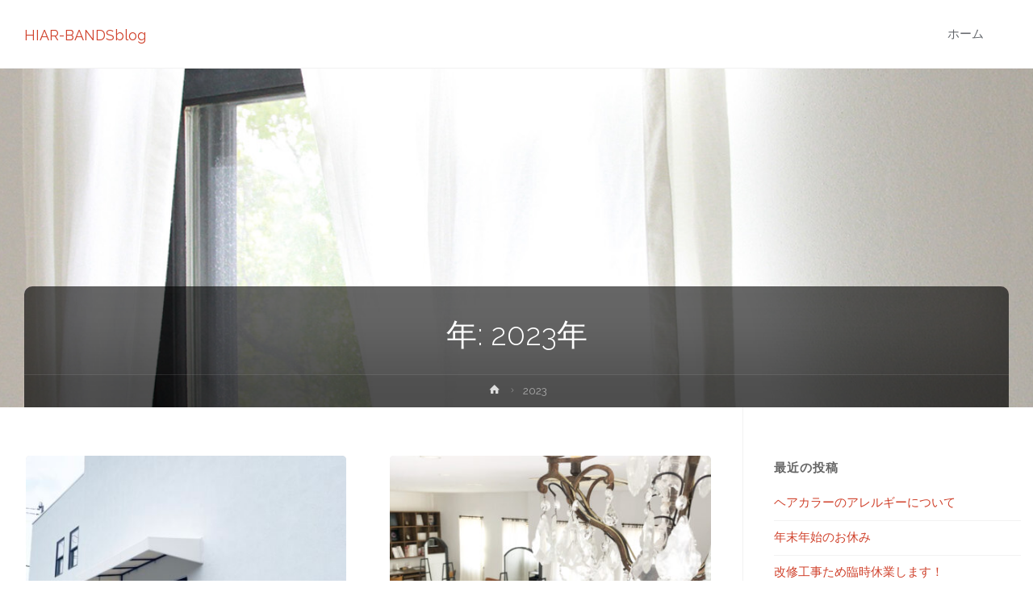

--- FILE ---
content_type: text/html; charset=UTF-8
request_url: http://www.hair-bands.jp/blog/2023/
body_size: 14581
content:
<!DOCTYPE html>
<html lang="ja">
<head>
<meta name="viewport" content="width=device-width, user-scalable=yes, initial-scale=1.0">
<meta http-equiv="X-UA-Compatible" content="IE=edge" /><meta charset="UTF-8">
<link rel="profile" href="http://gmpg.org/xfn/11">
<link rel="pingback" href="http://www.hair-bands.jp/blog/xmlrpc.php">
<title>2023年 &#8211; HIAR-BANDSblog</title>
<meta name='robots' content='max-image-preview:large' />
<link rel='dns-prefetch' href='//fonts.googleapis.com' />
<link rel="alternate" type="application/rss+xml" title="HIAR-BANDSblog &raquo; フィード" href="http://www.hair-bands.jp/blog/feed/" />
<link rel="alternate" type="application/rss+xml" title="HIAR-BANDSblog &raquo; コメントフィード" href="http://www.hair-bands.jp/blog/comments/feed/" />
<script type="text/javascript">
window._wpemojiSettings = {"baseUrl":"https:\/\/s.w.org\/images\/core\/emoji\/14.0.0\/72x72\/","ext":".png","svgUrl":"https:\/\/s.w.org\/images\/core\/emoji\/14.0.0\/svg\/","svgExt":".svg","source":{"concatemoji":"http:\/\/www.hair-bands.jp\/blog\/wp-includes\/js\/wp-emoji-release.min.js?ver=6.1.9"}};
/*! This file is auto-generated */
!function(e,a,t){var n,r,o,i=a.createElement("canvas"),p=i.getContext&&i.getContext("2d");function s(e,t){var a=String.fromCharCode,e=(p.clearRect(0,0,i.width,i.height),p.fillText(a.apply(this,e),0,0),i.toDataURL());return p.clearRect(0,0,i.width,i.height),p.fillText(a.apply(this,t),0,0),e===i.toDataURL()}function c(e){var t=a.createElement("script");t.src=e,t.defer=t.type="text/javascript",a.getElementsByTagName("head")[0].appendChild(t)}for(o=Array("flag","emoji"),t.supports={everything:!0,everythingExceptFlag:!0},r=0;r<o.length;r++)t.supports[o[r]]=function(e){if(p&&p.fillText)switch(p.textBaseline="top",p.font="600 32px Arial",e){case"flag":return s([127987,65039,8205,9895,65039],[127987,65039,8203,9895,65039])?!1:!s([55356,56826,55356,56819],[55356,56826,8203,55356,56819])&&!s([55356,57332,56128,56423,56128,56418,56128,56421,56128,56430,56128,56423,56128,56447],[55356,57332,8203,56128,56423,8203,56128,56418,8203,56128,56421,8203,56128,56430,8203,56128,56423,8203,56128,56447]);case"emoji":return!s([129777,127995,8205,129778,127999],[129777,127995,8203,129778,127999])}return!1}(o[r]),t.supports.everything=t.supports.everything&&t.supports[o[r]],"flag"!==o[r]&&(t.supports.everythingExceptFlag=t.supports.everythingExceptFlag&&t.supports[o[r]]);t.supports.everythingExceptFlag=t.supports.everythingExceptFlag&&!t.supports.flag,t.DOMReady=!1,t.readyCallback=function(){t.DOMReady=!0},t.supports.everything||(n=function(){t.readyCallback()},a.addEventListener?(a.addEventListener("DOMContentLoaded",n,!1),e.addEventListener("load",n,!1)):(e.attachEvent("onload",n),a.attachEvent("onreadystatechange",function(){"complete"===a.readyState&&t.readyCallback()})),(e=t.source||{}).concatemoji?c(e.concatemoji):e.wpemoji&&e.twemoji&&(c(e.twemoji),c(e.wpemoji)))}(window,document,window._wpemojiSettings);
</script>
<style type="text/css">
img.wp-smiley,
img.emoji {
	display: inline !important;
	border: none !important;
	box-shadow: none !important;
	height: 1em !important;
	width: 1em !important;
	margin: 0 0.07em !important;
	vertical-align: -0.1em !important;
	background: none !important;
	padding: 0 !important;
}
</style>
	<link rel='stylesheet' id='wp-block-library-css' href='http://www.hair-bands.jp/blog/wp-includes/css/dist/block-library/style.min.css?ver=6.1.9' type='text/css' media='all' />
<link rel='stylesheet' id='classic-theme-styles-css' href='http://www.hair-bands.jp/blog/wp-includes/css/classic-themes.min.css?ver=1' type='text/css' media='all' />
<style id='global-styles-inline-css' type='text/css'>
body{--wp--preset--color--black: #000000;--wp--preset--color--cyan-bluish-gray: #abb8c3;--wp--preset--color--white: #ffffff;--wp--preset--color--pale-pink: #f78da7;--wp--preset--color--vivid-red: #cf2e2e;--wp--preset--color--luminous-vivid-orange: #ff6900;--wp--preset--color--luminous-vivid-amber: #fcb900;--wp--preset--color--light-green-cyan: #7bdcb5;--wp--preset--color--vivid-green-cyan: #00d084;--wp--preset--color--pale-cyan-blue: #8ed1fc;--wp--preset--color--vivid-cyan-blue: #0693e3;--wp--preset--color--vivid-purple: #9b51e0;--wp--preset--color--accent-1: #D0422C;--wp--preset--color--accent-2: #777777;--wp--preset--color--headings: #333;--wp--preset--color--sitetext: #666;--wp--preset--color--sitebg: #FFF;--wp--preset--gradient--vivid-cyan-blue-to-vivid-purple: linear-gradient(135deg,rgba(6,147,227,1) 0%,rgb(155,81,224) 100%);--wp--preset--gradient--light-green-cyan-to-vivid-green-cyan: linear-gradient(135deg,rgb(122,220,180) 0%,rgb(0,208,130) 100%);--wp--preset--gradient--luminous-vivid-amber-to-luminous-vivid-orange: linear-gradient(135deg,rgba(252,185,0,1) 0%,rgba(255,105,0,1) 100%);--wp--preset--gradient--luminous-vivid-orange-to-vivid-red: linear-gradient(135deg,rgba(255,105,0,1) 0%,rgb(207,46,46) 100%);--wp--preset--gradient--very-light-gray-to-cyan-bluish-gray: linear-gradient(135deg,rgb(238,238,238) 0%,rgb(169,184,195) 100%);--wp--preset--gradient--cool-to-warm-spectrum: linear-gradient(135deg,rgb(74,234,220) 0%,rgb(151,120,209) 20%,rgb(207,42,186) 40%,rgb(238,44,130) 60%,rgb(251,105,98) 80%,rgb(254,248,76) 100%);--wp--preset--gradient--blush-light-purple: linear-gradient(135deg,rgb(255,206,236) 0%,rgb(152,150,240) 100%);--wp--preset--gradient--blush-bordeaux: linear-gradient(135deg,rgb(254,205,165) 0%,rgb(254,45,45) 50%,rgb(107,0,62) 100%);--wp--preset--gradient--luminous-dusk: linear-gradient(135deg,rgb(255,203,112) 0%,rgb(199,81,192) 50%,rgb(65,88,208) 100%);--wp--preset--gradient--pale-ocean: linear-gradient(135deg,rgb(255,245,203) 0%,rgb(182,227,212) 50%,rgb(51,167,181) 100%);--wp--preset--gradient--electric-grass: linear-gradient(135deg,rgb(202,248,128) 0%,rgb(113,206,126) 100%);--wp--preset--gradient--midnight: linear-gradient(135deg,rgb(2,3,129) 0%,rgb(40,116,252) 100%);--wp--preset--duotone--dark-grayscale: url('#wp-duotone-dark-grayscale');--wp--preset--duotone--grayscale: url('#wp-duotone-grayscale');--wp--preset--duotone--purple-yellow: url('#wp-duotone-purple-yellow');--wp--preset--duotone--blue-red: url('#wp-duotone-blue-red');--wp--preset--duotone--midnight: url('#wp-duotone-midnight');--wp--preset--duotone--magenta-yellow: url('#wp-duotone-magenta-yellow');--wp--preset--duotone--purple-green: url('#wp-duotone-purple-green');--wp--preset--duotone--blue-orange: url('#wp-duotone-blue-orange');--wp--preset--font-size--small: 9px;--wp--preset--font-size--medium: 20px;--wp--preset--font-size--large: 24px;--wp--preset--font-size--x-large: 42px;--wp--preset--font-size--regular: 15px;--wp--preset--font-size--larger: 38px;--wp--preset--spacing--20: 0.44rem;--wp--preset--spacing--30: 0.67rem;--wp--preset--spacing--40: 1rem;--wp--preset--spacing--50: 1.5rem;--wp--preset--spacing--60: 2.25rem;--wp--preset--spacing--70: 3.38rem;--wp--preset--spacing--80: 5.06rem;}:where(.is-layout-flex){gap: 0.5em;}body .is-layout-flow > .alignleft{float: left;margin-inline-start: 0;margin-inline-end: 2em;}body .is-layout-flow > .alignright{float: right;margin-inline-start: 2em;margin-inline-end: 0;}body .is-layout-flow > .aligncenter{margin-left: auto !important;margin-right: auto !important;}body .is-layout-constrained > .alignleft{float: left;margin-inline-start: 0;margin-inline-end: 2em;}body .is-layout-constrained > .alignright{float: right;margin-inline-start: 2em;margin-inline-end: 0;}body .is-layout-constrained > .aligncenter{margin-left: auto !important;margin-right: auto !important;}body .is-layout-constrained > :where(:not(.alignleft):not(.alignright):not(.alignfull)){max-width: var(--wp--style--global--content-size);margin-left: auto !important;margin-right: auto !important;}body .is-layout-constrained > .alignwide{max-width: var(--wp--style--global--wide-size);}body .is-layout-flex{display: flex;}body .is-layout-flex{flex-wrap: wrap;align-items: center;}body .is-layout-flex > *{margin: 0;}:where(.wp-block-columns.is-layout-flex){gap: 2em;}.has-black-color{color: var(--wp--preset--color--black) !important;}.has-cyan-bluish-gray-color{color: var(--wp--preset--color--cyan-bluish-gray) !important;}.has-white-color{color: var(--wp--preset--color--white) !important;}.has-pale-pink-color{color: var(--wp--preset--color--pale-pink) !important;}.has-vivid-red-color{color: var(--wp--preset--color--vivid-red) !important;}.has-luminous-vivid-orange-color{color: var(--wp--preset--color--luminous-vivid-orange) !important;}.has-luminous-vivid-amber-color{color: var(--wp--preset--color--luminous-vivid-amber) !important;}.has-light-green-cyan-color{color: var(--wp--preset--color--light-green-cyan) !important;}.has-vivid-green-cyan-color{color: var(--wp--preset--color--vivid-green-cyan) !important;}.has-pale-cyan-blue-color{color: var(--wp--preset--color--pale-cyan-blue) !important;}.has-vivid-cyan-blue-color{color: var(--wp--preset--color--vivid-cyan-blue) !important;}.has-vivid-purple-color{color: var(--wp--preset--color--vivid-purple) !important;}.has-black-background-color{background-color: var(--wp--preset--color--black) !important;}.has-cyan-bluish-gray-background-color{background-color: var(--wp--preset--color--cyan-bluish-gray) !important;}.has-white-background-color{background-color: var(--wp--preset--color--white) !important;}.has-pale-pink-background-color{background-color: var(--wp--preset--color--pale-pink) !important;}.has-vivid-red-background-color{background-color: var(--wp--preset--color--vivid-red) !important;}.has-luminous-vivid-orange-background-color{background-color: var(--wp--preset--color--luminous-vivid-orange) !important;}.has-luminous-vivid-amber-background-color{background-color: var(--wp--preset--color--luminous-vivid-amber) !important;}.has-light-green-cyan-background-color{background-color: var(--wp--preset--color--light-green-cyan) !important;}.has-vivid-green-cyan-background-color{background-color: var(--wp--preset--color--vivid-green-cyan) !important;}.has-pale-cyan-blue-background-color{background-color: var(--wp--preset--color--pale-cyan-blue) !important;}.has-vivid-cyan-blue-background-color{background-color: var(--wp--preset--color--vivid-cyan-blue) !important;}.has-vivid-purple-background-color{background-color: var(--wp--preset--color--vivid-purple) !important;}.has-black-border-color{border-color: var(--wp--preset--color--black) !important;}.has-cyan-bluish-gray-border-color{border-color: var(--wp--preset--color--cyan-bluish-gray) !important;}.has-white-border-color{border-color: var(--wp--preset--color--white) !important;}.has-pale-pink-border-color{border-color: var(--wp--preset--color--pale-pink) !important;}.has-vivid-red-border-color{border-color: var(--wp--preset--color--vivid-red) !important;}.has-luminous-vivid-orange-border-color{border-color: var(--wp--preset--color--luminous-vivid-orange) !important;}.has-luminous-vivid-amber-border-color{border-color: var(--wp--preset--color--luminous-vivid-amber) !important;}.has-light-green-cyan-border-color{border-color: var(--wp--preset--color--light-green-cyan) !important;}.has-vivid-green-cyan-border-color{border-color: var(--wp--preset--color--vivid-green-cyan) !important;}.has-pale-cyan-blue-border-color{border-color: var(--wp--preset--color--pale-cyan-blue) !important;}.has-vivid-cyan-blue-border-color{border-color: var(--wp--preset--color--vivid-cyan-blue) !important;}.has-vivid-purple-border-color{border-color: var(--wp--preset--color--vivid-purple) !important;}.has-vivid-cyan-blue-to-vivid-purple-gradient-background{background: var(--wp--preset--gradient--vivid-cyan-blue-to-vivid-purple) !important;}.has-light-green-cyan-to-vivid-green-cyan-gradient-background{background: var(--wp--preset--gradient--light-green-cyan-to-vivid-green-cyan) !important;}.has-luminous-vivid-amber-to-luminous-vivid-orange-gradient-background{background: var(--wp--preset--gradient--luminous-vivid-amber-to-luminous-vivid-orange) !important;}.has-luminous-vivid-orange-to-vivid-red-gradient-background{background: var(--wp--preset--gradient--luminous-vivid-orange-to-vivid-red) !important;}.has-very-light-gray-to-cyan-bluish-gray-gradient-background{background: var(--wp--preset--gradient--very-light-gray-to-cyan-bluish-gray) !important;}.has-cool-to-warm-spectrum-gradient-background{background: var(--wp--preset--gradient--cool-to-warm-spectrum) !important;}.has-blush-light-purple-gradient-background{background: var(--wp--preset--gradient--blush-light-purple) !important;}.has-blush-bordeaux-gradient-background{background: var(--wp--preset--gradient--blush-bordeaux) !important;}.has-luminous-dusk-gradient-background{background: var(--wp--preset--gradient--luminous-dusk) !important;}.has-pale-ocean-gradient-background{background: var(--wp--preset--gradient--pale-ocean) !important;}.has-electric-grass-gradient-background{background: var(--wp--preset--gradient--electric-grass) !important;}.has-midnight-gradient-background{background: var(--wp--preset--gradient--midnight) !important;}.has-small-font-size{font-size: var(--wp--preset--font-size--small) !important;}.has-medium-font-size{font-size: var(--wp--preset--font-size--medium) !important;}.has-large-font-size{font-size: var(--wp--preset--font-size--large) !important;}.has-x-large-font-size{font-size: var(--wp--preset--font-size--x-large) !important;}
.wp-block-navigation a:where(:not(.wp-element-button)){color: inherit;}
:where(.wp-block-columns.is-layout-flex){gap: 2em;}
.wp-block-pullquote{font-size: 1.5em;line-height: 1.6;}
</style>
<link rel='stylesheet' id='anima-themefonts-css' href='http://www.hair-bands.jp/blog/wp-content/themes/anima/resources/fonts/fontfaces.css?ver=1.4.0' type='text/css' media='all' />
<link rel='stylesheet' id='anima-googlefonts-css' href='//fonts.googleapis.com/css?family=Raleway400%2C300%2C700%7CRaleway%7CRoboto%7CRaleway%3A100%2C200%2C300%2C400%2C500%2C600%2C700%2C800%2C900%2C400%2C300%2C700%7CRaleway%3A100%2C200%2C300%2C400%2C500%2C600%2C700%2C800%2C900%7CRaleway%3A400%7CRaleway%3A300%7CRoboto%3A700%7CRoboto%3A300&#038;ver=1.4.0' type='text/css' media='all' />
<link rel='stylesheet' id='anima-main-css' href='http://www.hair-bands.jp/blog/wp-content/themes/anima/style.css?ver=1.4.0' type='text/css' media='all' />
<style id='anima-main-inline-css' type='text/css'>
 body:not(.anima-landing-page) #container, #site-header-main-inside, #colophon-inside, #footer-inside, #breadcrumbs-container-inside, #header-page-title { margin: 0 auto; max-width: 1300px; } #site-header-main { left: 0; right: 0; } #primary { width: 320px; } #secondary { width: 360px; } #container.one-column .main { width: 100%; } #container.two-columns-right #secondary { float: right; } #container.two-columns-right .main, .two-columns-right #breadcrumbs { width: calc( 100% - 360px ); float: left; } #container.two-columns-left #primary { float: left; } #container.two-columns-left .main, .two-columns-left #breadcrumbs { width: calc( 100% - 320px ); float: right; } #container.three-columns-right #primary, #container.three-columns-left #primary, #container.three-columns-sided #primary { float: left; } #container.three-columns-right #secondary, #container.three-columns-left #secondary, #container.three-columns-sided #secondary { float: left; } #container.three-columns-right #primary, #container.three-columns-left #secondary { margin-left: 0%; margin-right: 0%; } #container.three-columns-right .main, .three-columns-right #breadcrumbs { width: calc( 100% - 680px ); float: left; } #container.three-columns-left .main, .three-columns-left #breadcrumbs { width: calc( 100% - 680px ); float: right; } #container.three-columns-sided #secondary { float: right; } #container.three-columns-sided .main, .three-columns-sided #breadcrumbs { width: calc( 100% - 680px ); float: right; } .three-columns-sided #breadcrumbs { margin: 0 calc( 0% + 360px ) 0 -1920px; } html { font-family: 'Raleway';font-weight:400; font-size: 15px; font-weight: 400; line-height: 1.8; } #site-title { font-family: Raleway; font-size: 120%; font-weight: 400; } #access ul li a { font-family: Raleway; font-size: 100%; font-weight: 300; } .widget-title { font-family: Roboto; font-size: 100%; font-weight: 700; } .widget-container { font-family: Raleway; font-size: 100%; font-weight: 400; } .entry-title, #reply-title { font-family: Raleway; font-size: 250%; font-weight: 300; } .entry-meta > span, .post-continue-container { font-family: Roboto; font-size: 100%; font-weight: 300; } .page-link, .pagination, #author-info #author-link, .comment .reply a, .comment-meta, .byline { font-family: Roboto; } .content-masonry .entry-title { font-size: 175%; } h1 { font-size: 2.33em; } h2 { font-size: 2.06em; } h3 { font-size: 1.79em; } h4 { font-size: 1.52em; } h5 { font-size: 1.25em; } h6 { font-size: 0.98em; } h1, h2, h3, h4, h5, h6, .seriousslider-theme .seriousslider-caption-title { font-family: Raleway; font-weight: 300; } body { color: #666; background-color: #FFF; } #site-header-main, #access ul ul, .menu-search-animated .searchform input[type="search"], #access .menu-search-animated .searchform, #access::after, .anima-over-menu .header-fixed#site-header-main, .anima-over-menu .header-fixed#site-header-main #access:after { background-color: #FFFFFF; } #site-header-main { border-bottom-color: rgba(0,0,0,.05); } .anima-over-menu .header-fixed#site-header-main #site-title a { color: #D0422C; } #access > div > ul > li, #access > div > ul > li > a, .anima-over-menu .header-fixed#site-header-main #access > div > ul > li:not([class*='current']), .anima-over-menu .header-fixed#site-header-main #access > div > ul > li:not([class*='current']) > a, .anima-over-menu .header-fixed#site-header-main #sheader.socials a::before, #sheader.socials a::before, #access .menu-search-animated .searchform input[type="search"], #mobile-menu { color: #63666B; } .anima-over-menu .header-fixed#site-header-main #sheader.socials a:hover::before, #sheader.socials a:hover::before { color: #FFFFFF; } #access ul.sub-menu li a, #access ul.children li a { color: #63666B; } #access ul.sub-menu li a, #access ul.children li a { background-color: #FFFFFF; } #access > div > ul > li:hover > a, #access > div > ul > li a:hover, #access > div > ul > li:hover, .anima-over-menu .header-fixed#site-header-main #access > div > ul > li > a:hover, .anima-over-menu .header-fixed#site-header-main #access > div > ul > li:hover { color: #D0422C; } #access > div > ul > li > a > span::before { background-color: #D0422C; } #site-title::before { background-color: #777777; } #access > div > ul > li.current_page_item > a, #access > div > ul > li.current-menu-item > a, #access > div > ul > li.current_page_ancestor > a, #access > div > ul > li.current-menu-ancestor > a, #access .sub-menu, #access .children, .anima-over-menu .header-fixed#site-header-main #access > div > ul > li > a { color: #777777; } #access ul.children > li.current_page_item > a, #access ul.sub-menu > li.current-menu-item > a, #access ul.children > li.current_page_ancestor > a, #access ul.sub-menu > li.current-menu-ancestor > a { color: #777777; } .searchform .searchsubmit { color: #666; } body:not(.anima-landing-page) article.hentry, body:not(.anima-landing-page) .main { background-color: #FFF; } .pagination, .page-link { border-color: #eeeeee; } .post-thumbnail-container .featured-image-meta, body:not(.single) article.hentry .post-thumbnail-container > a::after, #header-page-title-inside { background-color: rgba(0,0,0, 0.6); } #header-page-title-inside { box-shadow: 0 -70px 70px rgba(0,0,0,0.2) inset; } #header-page-title .entry-meta .bl_categ a { background-color: #D0422C; } #header-page-title .entry-meta .bl_categ a:hover { background-color: #e1533d; } .anima-normal-titles #breadcrumbs-container { background-color: #f9f9f9; } #secondary { border-left: 1px solid rgba(0,0,0,.05); } #primary { border-right: 1px solid rgba(0,0,0,.05); } #colophon, #footer { background-color: #222A2C; color: #AAAAAA; } #footer { background: #1d2527; } .entry-title a:active, .entry-title a:hover { color: #D0422C; } .entry-title a:hover { border-bottom-color: #D0422C; } span.entry-format { color: #D0422C; } .format-aside { border-top-color: #FFF; } article.hentry .post-thumbnail-container { background-color: rgba(102,102,102,0.15); } .entry-content blockquote::before, .entry-content blockquote::after { color: rgba(102,102,102,0.2); } .entry-content h5, .entry-content h6, .lp-text-content h5, .lp-text-content h6 { color: #777777; } .entry-content h1, .entry-content h2, .entry-content h3, .entry-content h4, .lp-text-content h1, .lp-text-content h2, .lp-text-content h3, .lp-text-content h4 { color: #333; } a { color: #D0422C; } a:hover, .entry-meta span a:hover { color: #777777; } .post-continue-container span.comments-link:hover, .post-continue-container span.comments-link a:hover { color: #D0422C; } .socials a:before { color: #D0422C; background: #f5f5f5; } .socials a:hover:before { background-color: #D0422C; color: #FFF; } #sheader .socials a:before { background: #f5f5f5; } #sheader .socials a:hover:before { background-color: #D0422C; color: #FFFFFF; } #footer .socials a:before { background: #2c3436; } #footer .socials a:hover:before { background-color: #D0422C; color: #222A2C; } .anima-normalizedtags #content .tagcloud a { color: #FFF; background-color: #D0422C; } .anima-normalizedtags #content .tagcloud a:hover { background-color: #777777; } #toTop { background-color: rgba(230,230,230,0.5); color: #D0422C; } #nav-fixed i, #nav-fixed span { background-color: rgba(215,215,215,0.5); } #nav-fixed i { color: #FFF; } #toTop:hover { background-color: #D0422C; color: #FFF; } a.continue-reading-link { background-color:#efefef; } .continue-reading-link::after { background-color: #D0422C; color: #FFF; } .entry-meta .icon-metas:before { color: #ababab; } .anima-caption-one .main .wp-caption .wp-caption-text { border-bottom-color: #eeeeee; } .anima-caption-two .main .wp-caption .wp-caption-text { background-color: #f5f5f5; } .anima-image-one .entry-content img[class*="align"], .anima-image-one .entry-summary img[class*="align"], .anima-image-two .entry-content img[class*='align'], .anima-image-two .entry-summary img[class*='align'] { border-color: #eeeeee; } .anima-image-five .entry-content img[class*='align'], .anima-image-five .entry-summary img[class*='align'] { border-color: #D0422C; } /* diffs */ span.edit-link a.post-edit-link, span.edit-link a.post-edit-link:hover, span.edit-link .icon-edit:before { color: #212121; } .searchform { border-color: #ebebeb; } .entry-meta span, .entry-meta a, .entry-utility span, .entry-utility a, .entry-meta time, #breadcrumbs-nav, #header-page-title .byline, .footermenu ul li span.sep { color: #ababab; } .footermenu ul li a::after { background: #777777; } #breadcrumbs-nav a { color: #8d8d8d; } .entry-meta span.entry-sticky { background-color: #ababab; color: #FFF; } #commentform { max-width:650px;} code, #nav-below .nav-previous a:before, #nav-below .nav-next a:before { background-color: #eeeeee; } pre, .page-link > span, .comment-author, .commentlist .comment-body, .commentlist .pingback { border-color: #eeeeee; } .commentlist .comment-body::after { border-top-color: #FFF; } .commentlist .comment-body::before { border-top-color: #e4e4e4; } article #author-info { border-top-color: #eeeeee; } .page-header.pad-container { border-bottom-color: #eeeeee; } .comment-meta a { color: #c9c9c9; } .commentlist .reply a { color: #b5b5b5; background-color: #f3f3f3; } select, input[type], textarea { color: #666; border-color: #eeeeee; background-color: #f0f0f0; } input[type]:hover, textarea:hover, select:hover, input[type]:focus, textarea:focus, select:focus { background: #f8f8f8; } button, input[type="button"], input[type="submit"], input[type="reset"] { background-color: #D0422C; color: #FFF; } button:hover, input[type="button"]:hover, input[type="submit"]:hover, input[type="reset"]:hover { background-color: #777777; } hr { background-color: #f0f0f0; } /* gutenberg */ .wp-block-image.alignwide { margin-left: calc( ( 0% + 2.5em ) * -1 ); margin-right: calc( ( 0% + 2.5em ) * -1 ); } .wp-block-image.alignwide img { width: calc( 100% + 5em ); max-width: calc( 100% + 5em ); } .has-accent-1-color, .has-accent-1-color:hover { color: #D0422C; } .has-accent-2-color, .has-accent-2-color:hover { color: #777777; } .has-headings-color, .has-headings-color:hover { color: #333; } .has-sitetext-color, .has-sitetext-color:hover { color: #666; } .has-sitebg-color, .has-sitebg-color:hover { color: #FFF; } .has-accent-1-background-color { background-color: #D0422C; } .has-accent-2-background-color { background-color: #777777; } .has-headings-background-color { background-color: #333; } .has-sitetext-background-color { background-color: #666; } .has-sitebg-background-color { background-color: #FFF; } .has-small-font-size { font-size: 9px; } .has-regular-font-size { font-size: 15px; } .has-large-font-size { font-size: 24px; } .has-larger-font-size { font-size: 38px; } .has-huge-font-size { font-size: 38px; } /* woocommerce */ .woocommerce-page #respond input#submit, .woocommerce a.button, .woocommerce-page button.button, .woocommerce input.button, .woocommerce #respond input#submit, .woocommerce a.button, .woocommerce button.button, .woocommerce input.button { background-color: #D0422C; color: #FFF; line-height: 1.8; border-radius: 4px;} .woocommerce #respond input#submit:hover, .woocommerce a.button:hover, .woocommerce button.button:hover, .woocommerce input.button:hover { background-color: #f2644e; color: #FFF;} .woocommerce-page #respond input#submit.alt, .woocommerce a.button.alt, .woocommerce-page button.button.alt, .woocommerce input.button.alt { background-color: #777777; color: #FFF; line-height: 1.8; border-radius: 4px;} .woocommerce-page #respond input#submit.alt:hover, .woocommerce a.button.alt:hover, .woocommerce-page button.button.alt:hover, .woocommerce input.button.alt:hover { background-color: #999999; color: #FFF;} .woocommerce div.product .woocommerce-tabs ul.tabs li.active { border-bottom-color: #FFF; } .woocommerce #respond input#submit.alt.disabled, .woocommerce #respond input#submit.alt.disabled:hover, .woocommerce #respond input#submit.alt:disabled, .woocommerce #respond input#submit.alt:disabled:hover, .woocommerce #respond input#submit.alt[disabled]:disabled, .woocommerce #respond input#submit.alt[disabled]:disabled:hover, .woocommerce a.button.alt.disabled, .woocommerce a.button.alt.disabled:hover, .woocommerce a.button.alt:disabled, .woocommerce a.button.alt:disabled:hover, .woocommerce a.button.alt[disabled]:disabled, .woocommerce a.button.alt[disabled]:disabled:hover, .woocommerce button.button.alt.disabled, .woocommerce button.button.alt.disabled:hover, .woocommerce button.button.alt:disabled, .woocommerce button.button.alt:disabled:hover, .woocommerce button.button.alt[disabled]:disabled, .woocommerce button.button.alt[disabled]:disabled:hover, .woocommerce input.button.alt.disabled, .woocommerce input.button.alt.disabled:hover, .woocommerce input.button.alt:disabled, .woocommerce input.button.alt:disabled:hover, .woocommerce input.button.alt[disabled]:disabled, .woocommerce input.button.alt[disabled]:disabled:hover { background-color: #777777; } .woocommerce ul.products li.product .price, .woocommerce div.product p.price, .woocommerce div.product span.price { color: #989898 } #add_payment_method #payment, .woocommerce-cart #payment, .woocommerce-checkout #payment { background: #f5f5f5; } /* mobile menu */ nav#mobile-menu { background-color: #FFFFFF; } #mobile-menu .mobile-arrow { color: #666; } .main .entry-content, .main .entry-summary { text-align: inherit; } .main p, .main ul, .main ol, .main dd, .main pre, .main hr { margin-bottom: 1em; } .main p { text-indent: 0em; } .main a.post-featured-image { background-position: center center; } #header-widget-area { width: 33%; right: 10px; } .anima-stripped-table .main thead th, .anima-bordered-table .main thead th, .anima-stripped-table .main td, .anima-stripped-table .main th, .anima-bordered-table .main th, .anima-bordered-table .main td { border-color: #e9e9e9; } .anima-clean-table .main th, .anima-stripped-table .main tr:nth-child(even) td, .anima-stripped-table .main tr:nth-child(even) th { background-color: #f6f6f6; } .anima-cropped-featured .main .post-thumbnail-container { height: 350px; } .anima-responsive-featured .main .post-thumbnail-container { max-height: 350px; height: auto; } article.hentry .article-inner, #content-masonry article.hentry .article-inner { padding: 0%; } #site-header-main { height:85px; } #access .menu-search-animated .searchform { height: 84px; line-height: 84px; } .anima-over-menu .staticslider-caption-container { padding-top: 85px; } .menu-search-animated, #sheader-container, .identity, #nav-toggle { height:85px; line-height:85px; } #access div > ul > li > a { line-height:85px; } #branding { height:85px; } .anima-responsive-headerimage #masthead #header-image-main-inside { max-height: 420px; } .anima-cropped-headerimage #masthead #header-image-main-inside { height: 420px; } #masthead #site-header-main { position: fixed; } .anima-fixed-menu #header-image-main { margin-top: 85px; } @media (max-width: 640px) { #header-page-title .entry-title { font-size: 200%; } } .lp-staticslider .staticslider-caption, .lp-dynamic-slider, .seriousslider-theme .seriousslider-caption, .anima-landing-page .lp-blocks-inside, .anima-landing-page .lp-boxes-inside, .anima-landing-page .lp-text-inside, .anima-landing-page .lp-posts-inside, .anima-landing-page .lp-page-inside, .anima-landing-page .lp-section-header, .anima-landing-page .content-widget { max-width: 1300px; } .anima-landing-page .content-widget { margin: 0 auto; } .seriousslider-theme .seriousslider-caption-buttons a, a[class^="staticslider-button"] { font-size: 15px; } .seriousslider-theme .seriousslider-caption-buttons a:nth-child(2n+1), a.staticslider-button:nth-child(2n+1) { background-color: #D0422C; border-color: #D0422C; color: #FFF; } .seriousslider-theme .seriousslider-caption-buttons a:nth-child(2n+1):hover, .staticslider-button:nth-child(2n+1):hover { color: #D0422C; } .seriousslider-theme .seriousslider-caption-buttons a:nth-child(2n+2), a.staticslider-button:nth-child(2n+2) { color: #777777; border-color: #777777; } .seriousslider-theme .seriousslider-caption-buttons a:nth-child(2n+2):hover, a.staticslider-button:nth-child(2n+2):hover { background-color: #777777; color: #FFF; } .lp-block i { border-color: #ffffff; } .lp-block:hover i { border-color: #D0422C; } .lp-block > i::before { color: #D0422C; border-color: #e9e9e9; background-color: #ffffff; } .lp-block:hover i::before { color: #D0422C; } .lp-block i:after { background-color: #D0422C; } .lp-block:hover i:after { background-color: #777777; } .lp-block-text, .lp-boxes-static .lp-box-text, .lp-section-desc, .staticslider-caption-text { color: #8e8e8e; } .lp-blocks { background-color: #F8F8F8; } .lp-boxes { background-color: #FFFFFF; } .lp-text { background-color: #F8F8F8; } .staticslider-caption-container, .lp-slider-wrapper { background-color: #FFFFFF; } .seriousslider-theme .seriousslider-caption { color: #F8F8F8; } .lp-boxes-1 .lp-box .lp-box-image { height: 350px; } .lp-boxes-1.lp-boxes-animated .lp-box:hover .lp-box-text { max-height: 250px; } .lp-boxes-2 .lp-box .lp-box-image { height: 400px; } .lp-boxes-2.lp-boxes-animated .lp-box:hover .lp-box-text { max-height: 300px; } .lp-box-readmore:hover { color: #D0422C; } .lp-boxes .lp-box-overlay { background-color: rgba(208,66,44, 0.8); } .lp-boxes:not(.lp-boxes-static2) .lp-box-overlay:hover { background-color: rgba(208,66,44, 1); } #lp-posts, #lp-page { background-color: #FFF; } #cryout_ajax_more_trigger { background-color: #D0422C; color: #FFF;} .lpbox-rnd1 { background-color: #c8c8c8; } .lpbox-rnd2 { background-color: #c3c3c3; } .lpbox-rnd3 { background-color: #bebebe; } .lpbox-rnd4 { background-color: #b9b9b9; } .lpbox-rnd5 { background-color: #b4b4b4; } .lpbox-rnd6 { background-color: #afafaf; } .lpbox-rnd7 { background-color: #aaaaaa; } .lpbox-rnd8 { background-color: #a5a5a5; } 
</style>
<!--[if lt IE 9]>
<script type='text/javascript' src='http://www.hair-bands.jp/blog/wp-content/themes/anima/resources/js/html5shiv.min.js?ver=1.4.0' id='anima-html5shiv-js'></script>
<![endif]-->
<link rel="https://api.w.org/" href="http://www.hair-bands.jp/blog/wp-json/" /><link rel="EditURI" type="application/rsd+xml" title="RSD" href="http://www.hair-bands.jp/blog/xmlrpc.php?rsd" />
<link rel="wlwmanifest" type="application/wlwmanifest+xml" href="http://www.hair-bands.jp/blog/wp-includes/wlwmanifest.xml" />
<meta name="generator" content="WordPress 6.1.9" />
</head>

<body class="archive date wp-embed-responsive anima-image-none anima-caption-one anima-totop-normal anima-stripped-table anima-fixed-menu anima-cropped-headerimage anima-responsive-featured anima-magazine-two anima-magazine-layout anima-comment-placeholder anima-header-titles anima-header-titles-nodesc anima-normalizedtags anima-article-animation-slideLeft" itemscope itemtype="http://schema.org/WebPage">
	<div id="site-wrapper">
	<header id="masthead" class="cryout"  itemscope itemtype="http://schema.org/WPHeader" role="banner">

		<div id="site-header-main">
			<div id="site-header-main-inside">

				<nav id="mobile-menu">
					<span id="nav-cancel"><i class="icon-cancel"></i></span>
					<div id="mobile-nav"><ul>
<li ><a href="http://www.hair-bands.jp/blog/"><span>ホーム</span></a></li></ul></div>
				</nav> <!-- #mobile-menu -->

				<div id="branding">
					<div id="site-text"><div itemprop="headline" id="site-title"><span> <a href="http://www.hair-bands.jp/blog/" title="www.hair-bands.jp" rel="home">HIAR-BANDSblog</a> </span></div><span id="site-description"  itemprop="description" >www.hair-bands.jp</span></div>				</div><!-- #branding -->

				<div id="sheader-container">
									</div>

				<a id="nav-toggle"><i class="icon-menu"></i></a>
				<nav id="access" role="navigation"  aria-label="メインメニュー"  itemscope itemtype="http://schema.org/SiteNavigationElement">
						<div class="skip-link screen-reader-text">
		<a href="#main" title="コンテンツへスキップ"> コンテンツへスキップ </a>
	</div>
	<div id="prime_nav"><ul>
<li ><a href="http://www.hair-bands.jp/blog/"><span>ホーム</span></a></li></ul></div>
				</nav><!-- #access -->

			</div><!-- #site-header-main-inside -->
		</div><!-- #site-header-main -->

		<div id="header-image-main">
			<div id="header-image-main-inside">
							<div class="header-image"  style="background-image: url(http://www.hair-bands.jp/blog/wp-content/uploads/2020/08/IMG_6337.jpg)" ></div>
			<img class="header-image" alt="年: 2023年" src="http://www.hair-bands.jp/blog/wp-content/uploads/2020/08/IMG_6337.jpg" />
				    <div id="header-page-title">
        <div id="header-page-title-inside">
            <h1 class="entry-title"  itemprop="headline">年: <span>2023年</span></h1>            <div class="entry-meta aftertitle-meta">
                            </div><!-- .entry-meta -->
            <div id="breadcrumbs-container" class="cryout two-columns-right"><div id="breadcrumbs-container-inside"><div id="breadcrumbs"> <nav id="breadcrumbs-nav"  itemprop="breadcrumb"><a href="http://www.hair-bands.jp/blog" title="ホーム"><i class="icon-bread-home"></i><span class="screen-reader-text">ホーム</span></a><i class="icon-bread-arrow"></i> <span class="current">2023</span></nav></div></div></div><!-- breadcrumbs -->        </div>
    </div> 			</div><!-- #header-image-main-inside -->
		</div><!-- #header-image-main -->

	</header><!-- #masthead -->

	
	
	<div id="content" class="cryout">
		
	<div id="container" class="two-columns-right">
		<main id="main" role="main" class="main">
			
			
				<header class="page-header pad-container"  itemscope itemtype="http://schema.org/WebPageElement">
									</header><!-- .page-header -->

				<div id="content-masonry" class="content-masonry"  itemscope itemtype="http://schema.org/Blog">
					
<article id="post-449" class="hentry post-449 post type-post status-publish format-standard has-post-thumbnail category-2" itemscope itemtype="http://schema.org/BlogPosting" itemprop="blogPost">

			<div class="post-thumbnail-container"   itemprop="image" itemscope itemtype="http://schema.org/ImageObject">

			<a class="post-featured-image" href="http://www.hair-bands.jp/blog/2023/12/27/%e5%b9%b4%e6%9c%ab%e5%b9%b4%e5%a7%8b%e3%81%ae%e3%81%8a%e4%bc%91%e3%81%bf/" title="年末年始のお休み"  style="background-image: url(http://www.hair-bands.jp/blog/wp-content/uploads/2023/12/136156CA-EEBE-475B-896C-37554C2642E7-430x350.jpg)" > </a>
			<a class="responsive-featured-image" href="http://www.hair-bands.jp/blog/2023/12/27/%e5%b9%b4%e6%9c%ab%e5%b9%b4%e5%a7%8b%e3%81%ae%e3%81%8a%e4%bc%91%e3%81%bf/" title="年末年始のお休み">
				<picture>
	 				<source media="(max-width: 1152px)" sizes="(max-width: 800px) 100vw,(max-width: 1152px) 50vw, 430px" srcset="http://www.hair-bands.jp/blog/wp-content/uploads/2023/12/136156CA-EEBE-475B-896C-37554C2642E7-512x350.jpg 512w">
	 				<source media="(max-width: 800px)" sizes="(max-width: 800px) 100vw,(max-width: 1152px) 50vw, 430px" srcset="http://www.hair-bands.jp/blog/wp-content/uploads/2023/12/136156CA-EEBE-475B-896C-37554C2642E7-800x350.jpg 800w">
	 									<img alt="年末年始のお休み"  itemprop="url" src="http://www.hair-bands.jp/blog/wp-content/uploads/2023/12/136156CA-EEBE-475B-896C-37554C2642E7-430x350.jpg" />
				</picture>
			</a>
			<meta itemprop="width" content="430">
			<meta itemprop="height" content="350">
			<div class="entry-meta featured-image-meta"><span class="author vcard" itemscope itemtype="http://schema.org/Person" itemprop="author">
				<i class="icon-author icon-metas" title="投稿者"></i>
				<a class="url fn n" rel="author" href="http://www.hair-bands.jp/blog/author/bands2526/" title="bands2526 の投稿をすべて表示" itemprop="url">
					<em itemprop="name">bands2526</em>
				</a>
			</span>
		<span class="onDate date" >
				<i class="icon-date icon-metas" title="日付"></i>
				<time class="published" datetime="2023-12-27T21:12:10+09:00"  itemprop="datePublished">
					2023年12月27日				</time>
				<time class="updated" datetime="2023-12-27T21:13:29+09:00"  itemprop="dateModified">2023年12月27日</time>
		</span>
		<span class="bl_categ" >
					<i class="icon-category icon-metas" title="カテゴリー"></i> <a href="http://www.hair-bands.jp/blog/category/%e3%82%b5%e3%83%ad%e3%83%b3%e3%81%8b%e3%82%89%e3%81%ae%e3%81%8a%e7%9f%a5%e3%82%89%e3%81%9b/" rel="category tag">サロンからのお知らせ</a></span></div>
		</div>
		<div class="article-inner">
		<header class="entry-header">
			<div class="entry-meta beforetitle-meta">
							</div><!-- .entry-meta -->
			<h2 class="entry-title" itemprop="headline"><a href="http://www.hair-bands.jp/blog/2023/12/27/%e5%b9%b4%e6%9c%ab%e5%b9%b4%e5%a7%8b%e3%81%ae%e3%81%8a%e4%bc%91%e3%81%bf/"  itemprop="mainEntityOfPage" rel="bookmark">年末年始のお休み</a></h2>
			<div class="entry-meta aftertitle-meta">
							</div><!-- .entry-meta -->

		</header><!-- .entry-header -->

		
				<div class="entry-summary"  itemprop="description">
					<p>こんにちは、タジマです。改修工事も終わり真っ白な壁に戻りました〜やれやれ あっという間の一年でした。 &hellip;</p>
				</div><!-- .entry-summary -->
				<div class="entry-meta entry-utility">
														</div><!-- .entry-utility -->
				<footer class="post-continue-container">
					<a class="continue-reading-link" href="http://www.hair-bands.jp/blog/2023/12/27/%e5%b9%b4%e6%9c%ab%e5%b9%b4%e5%a7%8b%e3%81%ae%e3%81%8a%e4%bc%91%e3%81%bf/"><span>Read more</span> <em class="screen-reader-text">"年末年始のお休み"</em> <i class="icon-continue-reading"></i></a>				</footer>

			
		<link itemprop="mainEntityOfPage" href="http://www.hair-bands.jp/blog/%e5%b9%b4%e6%9c%ab%e5%b9%b4%e5%a7%8b%e3%81%ae%e3%81%8a%e4%bc%91%e3%81%bf/" />	</div><!-- .article-inner -->
</article><!-- #post-449 -->


<article id="post-446" class="hentry post-446 post type-post status-publish format-standard has-post-thumbnail category-2" itemscope itemtype="http://schema.org/BlogPosting" itemprop="blogPost">

			<div class="post-thumbnail-container"   itemprop="image" itemscope itemtype="http://schema.org/ImageObject">

			<a class="post-featured-image" href="http://www.hair-bands.jp/blog/2023/10/22/%e6%94%b9%e4%bf%ae%e5%b7%a5%e4%ba%8b%e3%81%9f%e3%82%81%e8%87%a8%e6%99%82%e4%bc%91%e6%a5%ad%e3%81%97%e3%81%be%e3%81%99%ef%bc%81/" title="改修工事ため臨時休業します！"  style="background-image: url(http://www.hair-bands.jp/blog/wp-content/uploads/2021/05/6A343FC9-17B8-4B80-A79B-6918DCB0FDAD-430x350.jpg)" > </a>
			<a class="responsive-featured-image" href="http://www.hair-bands.jp/blog/2023/10/22/%e6%94%b9%e4%bf%ae%e5%b7%a5%e4%ba%8b%e3%81%9f%e3%82%81%e8%87%a8%e6%99%82%e4%bc%91%e6%a5%ad%e3%81%97%e3%81%be%e3%81%99%ef%bc%81/" title="改修工事ため臨時休業します！">
				<picture>
	 				<source media="(max-width: 1152px)" sizes="(max-width: 800px) 100vw,(max-width: 1152px) 50vw, 430px" srcset="http://www.hair-bands.jp/blog/wp-content/uploads/2021/05/6A343FC9-17B8-4B80-A79B-6918DCB0FDAD-512x350.jpg 512w">
	 				<source media="(max-width: 800px)" sizes="(max-width: 800px) 100vw,(max-width: 1152px) 50vw, 430px" srcset="http://www.hair-bands.jp/blog/wp-content/uploads/2021/05/6A343FC9-17B8-4B80-A79B-6918DCB0FDAD-800x350.jpg 800w">
	 									<img alt="改修工事ため臨時休業します！"  itemprop="url" src="http://www.hair-bands.jp/blog/wp-content/uploads/2021/05/6A343FC9-17B8-4B80-A79B-6918DCB0FDAD-430x350.jpg" />
				</picture>
			</a>
			<meta itemprop="width" content="430">
			<meta itemprop="height" content="350">
			<div class="entry-meta featured-image-meta"><span class="author vcard" itemscope itemtype="http://schema.org/Person" itemprop="author">
				<i class="icon-author icon-metas" title="投稿者"></i>
				<a class="url fn n" rel="author" href="http://www.hair-bands.jp/blog/author/bands2526/" title="bands2526 の投稿をすべて表示" itemprop="url">
					<em itemprop="name">bands2526</em>
				</a>
			</span>
		<span class="onDate date" >
				<i class="icon-date icon-metas" title="日付"></i>
				<time class="published" datetime="2023-10-22T23:05:58+09:00"  itemprop="datePublished">
					2023年10月22日				</time>
				<time class="updated" datetime="2023-10-22T23:05:59+09:00"  itemprop="dateModified">2023年10月22日</time>
		</span>
		<span class="bl_categ" >
					<i class="icon-category icon-metas" title="カテゴリー"></i> <a href="http://www.hair-bands.jp/blog/category/%e3%82%b5%e3%83%ad%e3%83%b3%e3%81%8b%e3%82%89%e3%81%ae%e3%81%8a%e7%9f%a5%e3%82%89%e3%81%9b/" rel="category tag">サロンからのお知らせ</a></span></div>
		</div>
		<div class="article-inner">
		<header class="entry-header">
			<div class="entry-meta beforetitle-meta">
							</div><!-- .entry-meta -->
			<h2 class="entry-title" itemprop="headline"><a href="http://www.hair-bands.jp/blog/2023/10/22/%e6%94%b9%e4%bf%ae%e5%b7%a5%e4%ba%8b%e3%81%9f%e3%82%81%e8%87%a8%e6%99%82%e4%bc%91%e6%a5%ad%e3%81%97%e3%81%be%e3%81%99%ef%bc%81/"  itemprop="mainEntityOfPage" rel="bookmark">改修工事ため臨時休業します！</a></h2>
			<div class="entry-meta aftertitle-meta">
							</div><!-- .entry-meta -->

		</header><!-- .entry-header -->

		
				<div class="entry-summary"  itemprop="description">
					<p>ご無沙汰しております。タジマです。 10月26日〜11月8日まで、サロンは改修工事のためお休みをいた &hellip;</p>
				</div><!-- .entry-summary -->
				<div class="entry-meta entry-utility">
														</div><!-- .entry-utility -->
				<footer class="post-continue-container">
					<a class="continue-reading-link" href="http://www.hair-bands.jp/blog/2023/10/22/%e6%94%b9%e4%bf%ae%e5%b7%a5%e4%ba%8b%e3%81%9f%e3%82%81%e8%87%a8%e6%99%82%e4%bc%91%e6%a5%ad%e3%81%97%e3%81%be%e3%81%99%ef%bc%81/"><span>Read more</span> <em class="screen-reader-text">"改修工事ため臨時休業します！"</em> <i class="icon-continue-reading"></i></a>				</footer>

			
		<link itemprop="mainEntityOfPage" href="http://www.hair-bands.jp/blog/%e6%94%b9%e4%bf%ae%e5%b7%a5%e4%ba%8b%e3%81%9f%e3%82%81%e8%87%a8%e6%99%82%e4%bc%91%e6%a5%ad%e3%81%97%e3%81%be%e3%81%99%ef%bc%81/" />	</div><!-- .article-inner -->
</article><!-- #post-446 -->


<article id="post-442" class="hentry post-442 post type-post status-publish format-standard has-post-thumbnail category-135" itemscope itemtype="http://schema.org/BlogPosting" itemprop="blogPost">

			<div class="post-thumbnail-container"   itemprop="image" itemscope itemtype="http://schema.org/ImageObject">

			<a class="post-featured-image" href="http://www.hair-bands.jp/blog/2023/06/19/spamenu/" title="SpaMenu"  style="background-image: url(http://www.hair-bands.jp/blog/wp-content/uploads/2023/03/IMG_3432-430x350.jpg)" > </a>
			<a class="responsive-featured-image" href="http://www.hair-bands.jp/blog/2023/06/19/spamenu/" title="SpaMenu">
				<picture>
	 				<source media="(max-width: 1152px)" sizes="(max-width: 800px) 100vw,(max-width: 1152px) 50vw, 430px" srcset="http://www.hair-bands.jp/blog/wp-content/uploads/2023/03/IMG_3432-512x350.jpg 512w">
	 				<source media="(max-width: 800px)" sizes="(max-width: 800px) 100vw,(max-width: 1152px) 50vw, 430px" srcset="http://www.hair-bands.jp/blog/wp-content/uploads/2023/03/IMG_3432-699x350.jpg 800w">
	 									<img alt="SpaMenu"  itemprop="url" src="http://www.hair-bands.jp/blog/wp-content/uploads/2023/03/IMG_3432-430x350.jpg" />
				</picture>
			</a>
			<meta itemprop="width" content="430">
			<meta itemprop="height" content="350">
			<div class="entry-meta featured-image-meta"><span class="author vcard" itemscope itemtype="http://schema.org/Person" itemprop="author">
				<i class="icon-author icon-metas" title="投稿者"></i>
				<a class="url fn n" rel="author" href="http://www.hair-bands.jp/blog/author/bands2526/" title="bands2526 の投稿をすべて表示" itemprop="url">
					<em itemprop="name">bands2526</em>
				</a>
			</span>
		<span class="onDate date" >
				<i class="icon-date icon-metas" title="日付"></i>
				<time class="published" datetime="2023-06-19T20:05:18+09:00"  itemprop="datePublished">
					2023年6月19日				</time>
				<time class="updated" datetime="2024-04-30T11:26:52+09:00"  itemprop="dateModified">2024年4月30日</time>
		</span>
		<span class="bl_categ" >
					<i class="icon-category icon-metas" title="カテゴリー"></i> <a href="http://www.hair-bands.jp/blog/category/tajima/%e3%82%a2%e3%83%b3%e3%83%81%e3%82%a8%e3%82%a4%e3%82%b8%e3%83%b3%e3%82%b0/" rel="category tag">アンチエイジング</a></span></div>
		</div>
		<div class="article-inner">
		<header class="entry-header">
			<div class="entry-meta beforetitle-meta">
							</div><!-- .entry-meta -->
			<h2 class="entry-title" itemprop="headline"><a href="http://www.hair-bands.jp/blog/2023/06/19/spamenu/"  itemprop="mainEntityOfPage" rel="bookmark">SpaMenu</a></h2>
			<div class="entry-meta aftertitle-meta">
							</div><!-- .entry-meta -->

		</header><!-- .entry-header -->

		
				<div class="entry-summary"  itemprop="description">
					<p>スパのメニューが新しくなっていますので、載せておきます。 ダヴィネスのスパもふんわり軽い仕上がりでお &hellip;</p>
				</div><!-- .entry-summary -->
				<div class="entry-meta entry-utility">
														</div><!-- .entry-utility -->
				<footer class="post-continue-container">
					<a class="continue-reading-link" href="http://www.hair-bands.jp/blog/2023/06/19/spamenu/"><span>Read more</span> <em class="screen-reader-text">"SpaMenu"</em> <i class="icon-continue-reading"></i></a>				</footer>

			
		<link itemprop="mainEntityOfPage" href="http://www.hair-bands.jp/blog/spamenu/" />	</div><!-- .article-inner -->
</article><!-- #post-442 -->


<article id="post-437" class="hentry post-437 post type-post status-publish format-standard has-post-thumbnail category-4 tag-141" itemscope itemtype="http://schema.org/BlogPosting" itemprop="blogPost">

			<div class="post-thumbnail-container"   itemprop="image" itemscope itemtype="http://schema.org/ImageObject">

			<a class="post-featured-image" href="http://www.hair-bands.jp/blog/2023/03/21/%e3%83%aa%e3%83%95%e3%83%88%e3%82%a2%e3%83%83%e3%83%97%e3%81%a8%e9%a0%ad%e7%9a%ae%e3%82%b1%e3%82%a2/" title="リフトアップと頭皮ケア"  style="background-image: url(http://www.hair-bands.jp/blog/wp-content/uploads/2023/03/IMG_3432-430x350.jpg)" > </a>
			<a class="responsive-featured-image" href="http://www.hair-bands.jp/blog/2023/03/21/%e3%83%aa%e3%83%95%e3%83%88%e3%82%a2%e3%83%83%e3%83%97%e3%81%a8%e9%a0%ad%e7%9a%ae%e3%82%b1%e3%82%a2/" title="リフトアップと頭皮ケア">
				<picture>
	 				<source media="(max-width: 1152px)" sizes="(max-width: 800px) 100vw,(max-width: 1152px) 50vw, 430px" srcset="http://www.hair-bands.jp/blog/wp-content/uploads/2023/03/IMG_3432-512x350.jpg 512w">
	 				<source media="(max-width: 800px)" sizes="(max-width: 800px) 100vw,(max-width: 1152px) 50vw, 430px" srcset="http://www.hair-bands.jp/blog/wp-content/uploads/2023/03/IMG_3432-699x350.jpg 800w">
	 									<img alt="リフトアップと頭皮ケア"  itemprop="url" src="http://www.hair-bands.jp/blog/wp-content/uploads/2023/03/IMG_3432-430x350.jpg" />
				</picture>
			</a>
			<meta itemprop="width" content="430">
			<meta itemprop="height" content="350">
			<div class="entry-meta featured-image-meta"><span class="author vcard" itemscope itemtype="http://schema.org/Person" itemprop="author">
				<i class="icon-author icon-metas" title="投稿者"></i>
				<a class="url fn n" rel="author" href="http://www.hair-bands.jp/blog/author/bands2526/" title="bands2526 の投稿をすべて表示" itemprop="url">
					<em itemprop="name">bands2526</em>
				</a>
			</span>
		<span class="onDate date" >
				<i class="icon-date icon-metas" title="日付"></i>
				<time class="published" datetime="2023-03-21T11:53:43+09:00"  itemprop="datePublished">
					2023年3月21日				</time>
				<time class="updated" datetime="2023-03-21T11:53:44+09:00"  itemprop="dateModified">2023年3月21日</time>
		</span>
		<span class="bl_categ" >
					<i class="icon-category icon-metas" title="カテゴリー"></i> <a href="http://www.hair-bands.jp/blog/category/%e3%82%b5%e3%83%ad%e3%83%b3%e3%81%8b%e3%82%89%e3%81%ae%e3%81%8a%e7%9f%a5%e3%82%89%e3%81%9b/%e3%81%8a%e3%81%99%e3%81%99%e3%82%81%e3%83%a1%e3%83%8b%e3%83%a5%e3%83%bc/" rel="category tag">おすすめメニュー</a></span></div>
		</div>
		<div class="article-inner">
		<header class="entry-header">
			<div class="entry-meta beforetitle-meta">
							</div><!-- .entry-meta -->
			<h2 class="entry-title" itemprop="headline"><a href="http://www.hair-bands.jp/blog/2023/03/21/%e3%83%aa%e3%83%95%e3%83%88%e3%82%a2%e3%83%83%e3%83%97%e3%81%a8%e9%a0%ad%e7%9a%ae%e3%82%b1%e3%82%a2/"  itemprop="mainEntityOfPage" rel="bookmark">リフトアップと頭皮ケア</a></h2>
			<div class="entry-meta aftertitle-meta">
							</div><!-- .entry-meta -->

		</header><!-- .entry-header -->

		
				<div class="entry-summary"  itemprop="description">
					<p>田嶋です 4月からサロンのスパメニューにヘアマスクとダヴィネスのシャンプーアイテムが追加されます ダ &hellip;</p>
				</div><!-- .entry-summary -->
				<div class="entry-meta entry-utility">
														</div><!-- .entry-utility -->
				<footer class="post-continue-container">
					<a class="continue-reading-link" href="http://www.hair-bands.jp/blog/2023/03/21/%e3%83%aa%e3%83%95%e3%83%88%e3%82%a2%e3%83%83%e3%83%97%e3%81%a8%e9%a0%ad%e7%9a%ae%e3%82%b1%e3%82%a2/"><span>Read more</span> <em class="screen-reader-text">"リフトアップと頭皮ケア"</em> <i class="icon-continue-reading"></i></a>				</footer>

			
		<link itemprop="mainEntityOfPage" href="http://www.hair-bands.jp/blog/%e3%83%aa%e3%83%95%e3%83%88%e3%82%a2%e3%83%83%e3%83%97%e3%81%a8%e9%a0%ad%e7%9a%ae%e3%82%b1%e3%82%a2/" />	</div><!-- .article-inner -->
</article><!-- #post-437 -->


<article id="post-422" class="hentry post-422 post type-post status-publish format-standard has-post-thumbnail category-3 category-2" itemscope itemtype="http://schema.org/BlogPosting" itemprop="blogPost">

			<div class="post-thumbnail-container"   itemprop="image" itemscope itemtype="http://schema.org/ImageObject">

			<a class="post-featured-image" href="http://www.hair-bands.jp/blog/2023/02/20/%e6%96%b0%e5%85%a5%e8%8d%b7davines/" title="新入荷Davines"  style="background-image: url(http://www.hair-bands.jp/blog/wp-content/uploads/2023/02/naturaltech_2020-430x350.jpg)" > </a>
			<a class="responsive-featured-image" href="http://www.hair-bands.jp/blog/2023/02/20/%e6%96%b0%e5%85%a5%e8%8d%b7davines/" title="新入荷Davines">
				<picture>
	 				<source media="(max-width: 1152px)" sizes="(max-width: 800px) 100vw,(max-width: 1152px) 50vw, 430px" srcset="http://www.hair-bands.jp/blog/wp-content/uploads/2023/02/naturaltech_2020-512x350.jpg 512w">
	 				<source media="(max-width: 800px)" sizes="(max-width: 800px) 100vw,(max-width: 1152px) 50vw, 430px" srcset="http://www.hair-bands.jp/blog/wp-content/uploads/2023/02/naturaltech_2020-800x350.jpg 800w">
	 									<img alt="新入荷Davines"  itemprop="url" src="http://www.hair-bands.jp/blog/wp-content/uploads/2023/02/naturaltech_2020-430x350.jpg" />
				</picture>
			</a>
			<meta itemprop="width" content="430">
			<meta itemprop="height" content="350">
			<div class="entry-meta featured-image-meta"><span class="author vcard" itemscope itemtype="http://schema.org/Person" itemprop="author">
				<i class="icon-author icon-metas" title="投稿者"></i>
				<a class="url fn n" rel="author" href="http://www.hair-bands.jp/blog/author/bands2526/" title="bands2526 の投稿をすべて表示" itemprop="url">
					<em itemprop="name">bands2526</em>
				</a>
			</span>
		<span class="onDate date" >
				<i class="icon-date icon-metas" title="日付"></i>
				<time class="published" datetime="2023-02-20T23:48:37+09:00"  itemprop="datePublished">
					2023年2月20日				</time>
				<time class="updated" datetime="2023-02-21T00:16:15+09:00"  itemprop="dateModified">2023年2月21日</time>
		</span>
		<span class="bl_categ" >
					<i class="icon-category icon-metas" title="カテゴリー"></i> <a href="http://www.hair-bands.jp/blog/category/%e3%82%b5%e3%83%ad%e3%83%b3%e3%81%8b%e3%82%89%e3%81%ae%e3%81%8a%e7%9f%a5%e3%82%89%e3%81%9b/%e3%81%8a%e3%81%99%e3%81%99%e3%82%81%e3%82%a2%e3%82%a4%e3%83%86%e3%83%a0/" rel="category tag">おすすめアイテム</a> <span class="sep">/</span> <a href="http://www.hair-bands.jp/blog/category/%e3%82%b5%e3%83%ad%e3%83%b3%e3%81%8b%e3%82%89%e3%81%ae%e3%81%8a%e7%9f%a5%e3%82%89%e3%81%9b/" rel="category tag">サロンからのお知らせ</a></span></div>
		</div>
		<div class="article-inner">
		<header class="entry-header">
			<div class="entry-meta beforetitle-meta">
							</div><!-- .entry-meta -->
			<h2 class="entry-title" itemprop="headline"><a href="http://www.hair-bands.jp/blog/2023/02/20/%e6%96%b0%e5%85%a5%e8%8d%b7davines/"  itemprop="mainEntityOfPage" rel="bookmark">新入荷Davines</a></h2>
			<div class="entry-meta aftertitle-meta">
							</div><!-- .entry-meta -->

		</header><!-- .entry-header -->

		
				<div class="entry-summary"  itemprop="description">
					<p>田嶋です。 昨年末から準備してきましたがようやくお客様にお知らせできる日がやってきました〜名古屋高島 &hellip;</p>
				</div><!-- .entry-summary -->
				<div class="entry-meta entry-utility">
														</div><!-- .entry-utility -->
				<footer class="post-continue-container">
					<a class="continue-reading-link" href="http://www.hair-bands.jp/blog/2023/02/20/%e6%96%b0%e5%85%a5%e8%8d%b7davines/"><span>Read more</span> <em class="screen-reader-text">"新入荷Davines"</em> <i class="icon-continue-reading"></i></a>				</footer>

			
		<link itemprop="mainEntityOfPage" href="http://www.hair-bands.jp/blog/%e6%96%b0%e5%85%a5%e8%8d%b7davines/" />	</div><!-- .article-inner -->
</article><!-- #post-422 -->

				</div><!--content-masonry-->
						</main><!-- #main -->

		
<aside id="secondary" class="widget-area sidey" role="complementary"  itemscope itemtype="http://schema.org/WPSideBar">
	
	
		<section id="recent-posts-2" class="widget-container widget_recent_entries">
		<h3 class="widget-title"><span>最近の投稿</span></h3>
		<ul>
											<li>
					<a href="http://www.hair-bands.jp/blog/2024/04/30/%e3%83%98%e3%82%a2%e3%82%ab%e3%83%a9%e3%83%bc%e3%81%ae%e3%82%a2%e3%83%ac%e3%83%ab%e3%82%ae%e3%83%bc%e3%81%ab%e3%81%a4%e3%81%84%e3%81%a6/">ヘアカラーのアレルギーについて</a>
									</li>
											<li>
					<a href="http://www.hair-bands.jp/blog/2023/12/27/%e5%b9%b4%e6%9c%ab%e5%b9%b4%e5%a7%8b%e3%81%ae%e3%81%8a%e4%bc%91%e3%81%bf/">年末年始のお休み</a>
									</li>
											<li>
					<a href="http://www.hair-bands.jp/blog/2023/10/22/%e6%94%b9%e4%bf%ae%e5%b7%a5%e4%ba%8b%e3%81%9f%e3%82%81%e8%87%a8%e6%99%82%e4%bc%91%e6%a5%ad%e3%81%97%e3%81%be%e3%81%99%ef%bc%81/">改修工事ため臨時休業します！</a>
									</li>
											<li>
					<a href="http://www.hair-bands.jp/blog/2023/06/19/spamenu/">SpaMenu</a>
									</li>
											<li>
					<a href="http://www.hair-bands.jp/blog/2023/03/21/%e3%83%aa%e3%83%95%e3%83%88%e3%82%a2%e3%83%83%e3%83%97%e3%81%a8%e9%a0%ad%e7%9a%ae%e3%82%b1%e3%82%a2/">リフトアップと頭皮ケア</a>
									</li>
					</ul>

		</section><section id="categories-2" class="widget-container widget_categories"><h3 class="widget-title"><span>カテゴリー</span></h3>
			<ul>
					<li class="cat-item cat-item-18"><a href="http://www.hair-bands.jp/blog/category/tajima/">Tajima</a>
</li>
	<li class="cat-item cat-item-19"><a href="http://www.hair-bands.jp/blog/category/yonekawa/">Yonekawa</a>
</li>
	<li class="cat-item cat-item-135"><a href="http://www.hair-bands.jp/blog/category/tajima/%e3%82%a2%e3%83%b3%e3%83%81%e3%82%a8%e3%82%a4%e3%82%b8%e3%83%b3%e3%82%b0/">アンチエイジング</a>
</li>
	<li class="cat-item cat-item-3"><a href="http://www.hair-bands.jp/blog/category/%e3%82%b5%e3%83%ad%e3%83%b3%e3%81%8b%e3%82%89%e3%81%ae%e3%81%8a%e7%9f%a5%e3%82%89%e3%81%9b/%e3%81%8a%e3%81%99%e3%81%99%e3%82%81%e3%82%a2%e3%82%a4%e3%83%86%e3%83%a0/">おすすめアイテム</a>
</li>
	<li class="cat-item cat-item-4"><a href="http://www.hair-bands.jp/blog/category/%e3%82%b5%e3%83%ad%e3%83%b3%e3%81%8b%e3%82%89%e3%81%ae%e3%81%8a%e7%9f%a5%e3%82%89%e3%81%9b/%e3%81%8a%e3%81%99%e3%81%99%e3%82%81%e3%83%a1%e3%83%8b%e3%83%a5%e3%83%bc/">おすすめメニュー</a>
</li>
	<li class="cat-item cat-item-2"><a href="http://www.hair-bands.jp/blog/category/%e3%82%b5%e3%83%ad%e3%83%b3%e3%81%8b%e3%82%89%e3%81%ae%e3%81%8a%e7%9f%a5%e3%82%89%e3%81%9b/">サロンからのお知らせ</a>
</li>
	<li class="cat-item cat-item-10"><a href="http://www.hair-bands.jp/blog/category/%e3%82%b5%e3%83%ad%e3%83%b3%e3%83%98%e3%82%a2%e3%83%bc/short/">ショート</a>
</li>
	<li class="cat-item cat-item-9"><a href="http://www.hair-bands.jp/blog/category/%e3%82%b5%e3%83%ad%e3%83%b3%e3%83%98%e3%82%a2%e3%83%bc/midair/">ミディアム</a>
</li>
	<li class="cat-item cat-item-1"><a href="http://www.hair-bands.jp/blog/category/%e6%9c%aa%e5%88%86%e9%a1%9e/">未分類</a>
</li>
			</ul>

			</section><section id="custom_html-4" class="widget_text widget-container widget_custom_html"><h3 class="widget-title"><span>口コミ</span></h3><div class="textwidget custom-html-widget"><iframe height="300" width="160" frameborder="0" marginheight="0" marginwidth="0" scrolling="no" src="https://cs.appnt.me/review_blog_parts/index01/1394/0/?header=1&width=160&height=300&main_backgroud_color=FFFFFF&main_font_color=000000&main_border_color=FF9900&btn_read_user_color1=66CC00&btn_read_user_color2=537B00&btn_read_user_font_color=FFFFFF&btn_read_staff_color1=1171FF&btn_read_staff_color2=004FC6&btn_read_staff_font_color=FFFFFF&btn_back_color1=CCCCCC&btn_back_color2=999999&btn_back_font_color=FFFFFF&btn_reservation_color1=CE3C6B&btn_reservation_color2=97264A&btn_reservation_font_color=FFFFFF&header_background_color1=FFE3BB&header_background_color2=FFCA79&header_font_color=000000&user_box_background_color=FFEACA&user_box_border_color=FF9900&staff_box_background_color=D7E7FF&staff_box_border_color=0064FF&footer_background_color=FFFFFF"></iframe></div></section><section id="archives-2" class="widget-container widget_archive"><h3 class="widget-title"><span>アーカイブ</span></h3>
			<ul>
					<li><a href='http://www.hair-bands.jp/blog/2024/04/'>2024年4月</a></li>
	<li><a href='http://www.hair-bands.jp/blog/2023/12/'>2023年12月</a></li>
	<li><a href='http://www.hair-bands.jp/blog/2023/10/'>2023年10月</a></li>
	<li><a href='http://www.hair-bands.jp/blog/2023/06/'>2023年6月</a></li>
	<li><a href='http://www.hair-bands.jp/blog/2023/03/'>2023年3月</a></li>
	<li><a href='http://www.hair-bands.jp/blog/2023/02/'>2023年2月</a></li>
	<li><a href='http://www.hair-bands.jp/blog/2022/12/'>2022年12月</a></li>
	<li><a href='http://www.hair-bands.jp/blog/2022/02/'>2022年2月</a></li>
	<li><a href='http://www.hair-bands.jp/blog/2021/12/'>2021年12月</a></li>
	<li><a href='http://www.hair-bands.jp/blog/2021/05/'>2021年5月</a></li>
	<li><a href='http://www.hair-bands.jp/blog/2021/03/'>2021年3月</a></li>
	<li><a href='http://www.hair-bands.jp/blog/2021/02/'>2021年2月</a></li>
	<li><a href='http://www.hair-bands.jp/blog/2021/01/'>2021年1月</a></li>
	<li><a href='http://www.hair-bands.jp/blog/2020/12/'>2020年12月</a></li>
	<li><a href='http://www.hair-bands.jp/blog/2020/11/'>2020年11月</a></li>
	<li><a href='http://www.hair-bands.jp/blog/2020/10/'>2020年10月</a></li>
	<li><a href='http://www.hair-bands.jp/blog/2020/09/'>2020年9月</a></li>
	<li><a href='http://www.hair-bands.jp/blog/2020/08/'>2020年8月</a></li>
			</ul>

			</section><section id="search-2" class="widget-container widget_search">
<form role="search" method="get" class="searchform" action="http://www.hair-bands.jp/blog/">
	<label>
		<span class="screen-reader-text">検索対象:</span>
		<input type="search" class="s" placeholder="検索" value="" name="s" />
	</label>
	<button type="submit" class="searchsubmit"><span class="screen-reader-text">検索</span><i class="icon-search"></i></button>
</form>
</section><section id="meta-2" class="widget-container widget_meta"><h3 class="widget-title"><span>メタ情報</span></h3>
		<ul>
						<li><a href="http://www.hair-bands.jp/blog/wp-login.php">ログイン</a></li>
			<li><a href="http://www.hair-bands.jp/blog/feed/">投稿フィード</a></li>
			<li><a href="http://www.hair-bands.jp/blog/comments/feed/">コメントフィード</a></li>

			<li><a href="https://ja.wordpress.org/">WordPress.org</a></li>
		</ul>

		</section><section id="custom_html-3" class="widget_text widget-container widget_custom_html"><div class="textwidget custom-html-widget"></div></section>
	</aside>
	</div><!-- #container -->

		
		<aside id="colophon" role="complementary"  itemscope itemtype="http://schema.org/WPSideBar">
			<div id="colophon-inside" class="footer-three ">
				
			</div>
		</aside><!-- #colophon -->

	</div><!-- #main -->

	<footer id="footer" class="cryout" role="contentinfo"  itemscope itemtype="http://schema.org/WPFooter">
				<div id="footer-inside">
			<a id="toTop"><span class="screen-reader-text">トップに戻る</span><i class="icon-back2top"></i> </a><div id="footer-separator"></div><div id="site-copyright">&copy;2020 HIAR-BANDSblog</div><div style="display:block;float:right;clear: right;">Powered by<a target="_blank" href="http://www.cryoutcreations.eu/wordpress-themes/anima" title="Anima WordPress Theme by Cryout Creations"> Anima</a> &amp; <a target="_blank" href="http://wordpress.org/" title="セマンティックなパブリッシングツール">  WordPress.</a></div>		</div> <!-- #footer-inside -->
	</footer>
</div><!-- site-wrapper -->
	<script type='text/javascript' src='http://www.hair-bands.jp/blog/wp-includes/js/jquery/jquery.min.js?ver=3.6.1' id='jquery-core-js'></script>
<script type='text/javascript' src='http://www.hair-bands.jp/blog/wp-includes/js/jquery/jquery-migrate.min.js?ver=3.3.2' id='jquery-migrate-js'></script>
<script type='text/javascript' id='anima-frontend-js-extra'>
/* <![CDATA[ */
var cryout_theme_settings = {"masonry":"1","rtl":"","magazine":"2","fitvids":"1","autoscroll":"1","articleanimation":"slideLeft","lpboxratios":[1.2370000000000000994759830064140260219573974609375,1.0829999999999999626965063725947402417659759521484375],"is_mobile":""};
/* ]]> */
</script>
<script type='text/javascript' defer src='http://www.hair-bands.jp/blog/wp-content/themes/anima/resources/js/frontend.js?ver=1.4.0' id='anima-frontend-js'></script>
<script type='text/javascript' src='http://www.hair-bands.jp/blog/wp-includes/js/imagesloaded.min.js?ver=4.1.4' id='imagesloaded-js'></script>
<script type='text/javascript' defer src='http://www.hair-bands.jp/blog/wp-includes/js/masonry.min.js?ver=4.2.2' id='masonry-js'></script>
<script type='text/javascript' defer src='http://www.hair-bands.jp/blog/wp-includes/js/jquery/jquery.masonry.min.js?ver=3.1.2b' id='jquery-masonry-js'></script>
</body>
</html>


--- FILE ---
content_type: text/html; charset=utf-8
request_url: https://cs.appnt.me/review_blog_parts/index01/1394/0/?header=1&width=160&height=300&main_backgroud_color=FFFFFF&main_font_color=000000&main_border_color=FF9900&btn_read_user_color1=66CC00&btn_read_user_color2=537B00&btn_read_user_font_color=FFFFFF&btn_read_staff_color1=1171FF&btn_read_staff_color2=004FC6&btn_read_staff_font_color=FFFFFF&btn_back_color1=CCCCCC&btn_back_color2=999999&btn_back_font_color=FFFFFF&btn_reservation_color1=CE3C6B&btn_reservation_color2=97264A&btn_reservation_font_color=FFFFFF&header_background_color1=FFE3BB&header_background_color2=FFCA79&header_font_color=000000&user_box_background_color=FFEACA&user_box_border_color=FF9900&staff_box_background_color=D7E7FF&staff_box_border_color=0064FF&footer_background_color=FFFFFF
body_size: 61808
content:
<!DOCTYPE html>
<html>
<head>
  <meta http-equiv="Content-Type" content="text/html; charset=utf-8" />  <title>
    Reservia  </title>
  <script src="//ajax.googleapis.com/ajax/libs/jquery/1.7.1/jquery.min.js"></script>
  <script type="text/javascript" src="/js/json2-min.js"></script><!-- Google Tag Manager -->
<script>(function(w,d,s,l,i){w[l]=w[l]||[];w[l].push({'gtm.start':
new Date().getTime(),event:'gtm.js'});var f=d.getElementsByTagName(s)[0],
j=d.createElement(s),dl=l!='dataLayer'?'&l='+l:'';j.async=true;j.src=
'https://www.googletagmanager.com/gtm.js?id='+i+dl;f.parentNode.insertBefore(j,f);
})(window,document,'script','dataLayer','GTM-KR2XVVS');</script>
<!-- End Google Tag Manager -->
  <link rel="stylesheet" type="text/css" href="/css/review_blog_parts/01.css?v1.2" />    <style>
    body {
      border-color:#FF9900;
      background-color:#FFFFFF;
      color: #000000;
      width: 158px;
      height: 298px;
    }
    .review-blog-parts-list-box {
      height:
    }
    .btn-read-user {
      color:#FFFFFF;
      border-top-color:#66CC00;
      border-left-color:#66CC00;
      border-right-color:#66CC00;
      border-bottom-color:#537B00;
      background: -moz-linear-gradient(top, #66CC00, #537B00);
      background: -webkit-gradient(linear, center top, center bottom, from(#66CC00), to(#537B00));
      background: -ms-linear-gradient(top,  #66CC00 0%,#537B00 100%);
      background: linear-gradient(to bottom,  #66CC00 0%,#537B00 100%);
      filter: progid:DXImageTransform.Microsoft.gradient(GradientType=0,startColorstr='#FF66CC00', endColorstr='#FF537B00');
    }
    .btn-read-staff {
      color:#FFFFFF;
      border-top-color:#1171FF;
      border-right-color:#1171FF;
      border-bottom-color:#004FC6;
      border-left-color:#1171FF;
      background: -moz-linear-gradient(top, #1171FF, #004FC6);
      background: -webkit-gradient(linear, center top, center bottom, from(#1171FF), to(#004FC6));
      background: -ms-linear-gradient(top,  #1171FF 0%,#004FC6 100%);
      background: linear-gradient(to bottom,  #1171FF 0%,#004FC6 100%);
      filter: progid:DXImageTransform.Microsoft.gradient(GradientType=0,startColorstr='#FF1171FF', endColorstr='#FF004FC6');
    }
    .btn-back {
      color:#FFFFFF;
      border-top-color:#CCCCCC;
      border-right-color:#CCCCCC;
      border-bottom-color:#999999;
      border-left-color:#CCCCCC;
      background: -moz-linear-gradient(top, #CCCCCC, #999999);
      background: -webkit-gradient(linear, center top, center bottom, from(#CCCCCC), to(#999999));
      background: -ms-linear-gradient(top,  #CCCCCC 0%,#999999 100%);
      background: linear-gradient(to bottom,  #CCCCCC 0%,#999999 100%);
      filter: progid:DXImageTransform.Microsoft.gradient(GradientType=0,startColorstr='#FFCCCCCC', endColorstr='#FF999999');
    }
    .btn-reservation {
      color:#FFFFFF;
      border-top-color:#CE3C6B;
      border-right-color:#CE3C6B;
      border-bottom-color:#97264A;
      border-left-color:#CE3C6B;
      background: -moz-linear-gradient(top, #CE3C6B, #97264A);
      background: -webkit-gradient(linear, center top, center bottom, from(#CE3C6B), to(#97264A));
      background: -ms-linear-gradient(top,  #CE3C6B 0%,#97264A 100%);
      background: linear-gradient(to bottom,  #CE3C6B 0%,#97264A 100%);
      filter: progid:DXImageTransform.Microsoft.gradient(GradientType=0,startColorstr='#FFCE3C6B', endColorstr='#FF97264A');
    }
    .review-blog-parts-head {
      color:#000000;
      background: -moz-linear-gradient(top, #FFE3BB, #FFCA79);
      background: -webkit-gradient(linear, center top, center bottom, from(#FFE3BB), to(#FFCA79));
      background: -ms-linear-gradient(top,  #FFE3BB 0%,#FFCA79 100%);
      background: linear-gradient(to bottom,  #FFE3BB 0%,#FFCA79 100%);
      filter: progid:DXImageTransform.Microsoft.gradient(GradientType=0,startColorstr='#FFFFE3BB', endColorstr='#FFFFCA79');
      border-bottom-color:#FF9900;
    }
    .review-blog-parts-search {
      border-bottom-color:#FF9900;
    }
    .review-blog-parts-user-box {
      background-color: #FFEACA;
      border-color:#FF9900;
    }
    .review-blog-parts-user-box:after {
      border-color: rgba(255,234,202, 0);
      border-right-color: #FFEACA;
    }
    .review-blog-parts-user-box:before {
      border-color: rgba(255,153,0, 0);
      border-right-color: #FF9900;
    }
    .review-blog-parts-user-box .user-profile {
      border-bottom-color:#FF9900;
    }
    .review-blog-parts-staff-box {
      background-color: #D7E7FF;
      border-color:#0064FF;
    }
    .review-blog-parts-staff-box:after {
      border-color: rgba(215,231,255, 0);
      border-left-color: #D7E7FF;
    }
    .review-blog-parts-staff-box:before {
      border-color: rgba(0,100,255, 0);
      border-left-color: #0064FF;
    }
    .review-blog-parts-staff-box .staff-profile {
      border-bottom:1px solid #0064FF;
    }

    /***** 詳細 *****/
    .review-blog-parts-detail-user-balloon {
      background: #FFEACA;
      border-top-color:#FF9900;
      border-bottom-color:#FF9900;
    }
    .review-blog-parts-detail-user-balloon:after {
      border-color: rgba(255,234,202, 0);
      border-bottom-color: #FFEACA;
      border-width: 8px;
      left: 20px;
      margin-left: -8px;
    }
    .review-blog-parts-detail-user-balloon:before {
      border-color: rgba(255,153,0, 0);
      border-bottom-color: #FF9900;
    }

    .review-blog-parts-detail-staff-balloon {
      background: #215,231,255;
      border-top-color:#0064FF;
      border-bottom-color:#0064FF;
    }
    .review-blog-parts-detail-staff-balloon:after {
      border-color: rgba(215,231,255, 0);
      border-bottom-color: #D7E7FF;
    }
    .review-blog-parts-detail-staff-balloon:before {
      border-color: rgba(0,100,255, 0);
      border-bottom-color: #0064FF;
    }
    .review-blog-parts-detail-box {
            height:232px;
          }
    #blog-parts-footer {
      background-color:#FFFFFF;
    }
  </style>
  <script>
    $(window).bind("load",function(){
      winHeight = 300;
      searchBoxHeight = $(".review-blog-parts-search").height();
      headerBoxHeight = $(".review-blog-parts-head").height();
      listBoxHeight = winHeight - searchBoxHeight - 15;
      if(headerBoxHeight != null){
        listBoxHeight -= headerBoxHeight;
      }else{
        listBoxHeight += 1;
      }
      $(".review-blog-parts-list-box").css("height",listBoxHeight+"px");
    });
  </script>
</head>
<body>
  
  <div id="parts">
    <div class="review-blog-parts-head">
  口コミ
</div>
<div id="contents-list" style="position:relative;">
  <div class="review-blog-parts-search">
        <div>
      <select name="data[Search][staff_id]" id="SearchStaffId" onchange="changeStaffId(this)" style="width:90%;">
        <option value="0" selected>スタッフ</option>
                  <option value="45355">田嶋綾子</option>
                  <option value="46654">宮田有梨絵</option>
              </select>
    </div>
        <div>
      <select name="data[Search][menu_id]" id="SearchMenuId" onchange="changeMenuId(this)" style="width:90%;">
        <option value="0" selected>メニュー</option>
                  <option value="36115">スパシャンプーカット</option>
                  <option value="36070">カット　</option>
                  <option value="36091">カラーカット</option>
                  <option value="37911">カラー、カット、トリートメント</option>
                  <option value="36090">カラーのみ</option>
                  <option value="36071">パーマ＆カット</option>
                  <option value="40879">カラー・パーマ</option>
                  <option value="37910">縮毛矯正ストレート</option>
              </select>
    </div>
  </div>
    <div class="review-blog-parts-list-box">
        <div class="review-blog-parts-user-balloon">
    <div class="review-blog-parts-user-box">
      <div class="user-profile clearfix">
        <div class="user-profile-image">
          <img class="profile-image" src="//cs.appnt.me/img/review/user_profile_no_image_woman.gif" width="25">        </div>
        <div class="user-profile-data">
          <div class="nickname">
            <span>マキ</span>
          </div>
          <div>
            <span class="sex"><img class="icon-sex" src="//cs.appnt.me/img/review/icon-female.png"></span>
            <span class="generation">50代前半</span>
          </div>
        </div>
      </div>
      <div class="review-content">
                <label style="float:right">おすすめスタッフ</label>
                <span class="evaluation-icon"><img src="//cs.appnt.me/img/review/icon01/5.png"></span>
        <div>いつも思い通りのスタイリングに仕上げていただきありがとうございます。
私のクセ強な髪を楽しめて嬉しいです</div>
        <div style="margin-top:3px;">2025/12/16 18:15</div>
        <div style="margin-top:4px; text-align:right;"><input type="button" name="btnDetail" value="続きを読む" class="btn-read-user" onclick="loadDetail(23289903);return false;"></div>
      </div>
    </div>
  </div>
      <div class="review-blog-parts-staff-balloon">
      <div class="review-blog-parts-staff-box">
        <div class="staff-profile clearfix">
          <div class="staff-profile-image">
                        <img src="https://cs.appnt.me/files/staff_profile_images/45355.jpeg" style="width:25px;">
          </div>
          <div class="staff-profile-data">
            <div class="name">
              <span>田嶋綾子</span>
            </div>
          </div>
        </div>
        <div class="response-comment">
          <div>こちらこそ！楽しませていただきありがとうございます。遠方にもかかわらず、長くご来店いただいていることに感謝しております。次回よい報告をお待ちしております笑</div>
          <div style="margin-top:3px;">2025/12/18 08:53</div>
          <div style="margin-top:4px; text-align:right;"><input type="button" name="btnDetail" value="続きを読む" class="btn-read-staff" onclick="loadDetail(23289903);return false;"></div>
        </div>

      </div>

    </div>

    <div>&nbsp;</div>
    <div class="review-blog-parts-user-balloon">
    <div class="review-blog-parts-user-box">
      <div class="user-profile clearfix">
        <div class="user-profile-image">
          <img class="profile-image" src="//cs.appnt.me/img/review/user_profile_no_image_woman.gif" width="25">        </div>
        <div class="user-profile-data">
          <div class="nickname">
            <span>篭谷ゆうこ</span>
          </div>
          <div>
            <span class="sex"><img class="icon-sex" src="//cs.appnt.me/img/review/icon-female.png"></span>
            <span class="generation">70代前半</span>
          </div>
        </div>
      </div>
      <div class="review-content">
                <label style="float:right">おすすめスタッフ</label>
                <span class="evaluation-icon"><img src="//cs.appnt.me/img/review/icon01/5.png"></span>
        <div>綾子さん　お任せカット</div>
        <div style="margin-top:3px;">2025/11/20 18:23</div>
        <div style="margin-top:4px; text-align:right;"><input type="button" name="btnDetail" value="続きを読む" class="btn-read-user" onclick="loadDetail(23217159);return false;"></div>
      </div>
    </div>
  </div>
      <div class="review-blog-parts-staff-balloon">
      <div class="review-blog-parts-staff-box">
        <div class="staff-profile clearfix">
          <div class="staff-profile-image">
                        <img src="https://cs.appnt.me/files/staff_profile_images/45355.jpeg" style="width:25px;">
          </div>
          <div class="staff-profile-data">
            <div class="name">
              <span>田嶋綾子</span>
            </div>
          </div>
        </div>
        <div class="response-comment">
          <div>?
</div>
          <div style="margin-top:3px;">2025/11/27 13:15</div>
          <div style="margin-top:4px; text-align:right;"><input type="button" name="btnDetail" value="続きを読む" class="btn-read-staff" onclick="loadDetail(23217159);return false;"></div>
        </div>

      </div>

    </div>

    <div>&nbsp;</div>
    <div class="review-blog-parts-user-balloon">
    <div class="review-blog-parts-user-box">
      <div class="user-profile clearfix">
        <div class="user-profile-image">
          <img class="profile-image" src="//cs.appnt.me/img/review/user_profile_no_image_woman.gif" width="25">        </div>
        <div class="user-profile-data">
          <div class="nickname">
            <span>はるなる</span>
          </div>
          <div>
            <span class="sex"><img class="icon-sex" src="//cs.appnt.me/img/review/icon-female.png"></span>
            <span class="generation">50代前半</span>
          </div>
        </div>
      </div>
      <div class="review-content">
                <label style="float:right">その他</label>
                <span class="evaluation-icon"><img src="//cs.appnt.me/img/review/icon01/5.png"></span>
        <div>25周年おめでとうございます　まだまだ通わせて頂きたいので、私のくせっ毛共々よろしくお願いします</div>
        <div style="margin-top:3px;">2025/09/25 13:20</div>
        <div style="margin-top:4px; text-align:right;"><input type="button" name="btnDetail" value="続きを読む" class="btn-read-user" onclick="loadDetail(23053842);return false;"></div>
      </div>
    </div>
  </div>
      <div class="review-blog-parts-staff-balloon">
      <div class="review-blog-parts-staff-box">
        <div class="staff-profile clearfix">
          <div class="staff-profile-image">
                        <img src="https://cs.appnt.me/files/staff_profile_images/45355.jpeg" style="width:25px;">
          </div>
          <div class="staff-profile-data">
            <div class="name">
              <span>田嶋綾子</span>
            </div>
          </div>
        </div>
        <div class="response-comment">
          <div>こちらこそー！これからも、よろしくお願いいたします。共に腰が曲がるまで笑（白髪はもう生えているので。。。私たち笑）</div>
          <div style="margin-top:3px;">2025/09/26 18:38</div>
          <div style="margin-top:4px; text-align:right;"><input type="button" name="btnDetail" value="続きを読む" class="btn-read-staff" onclick="loadDetail(23053842);return false;"></div>
        </div>

      </div>

    </div>

    <div>&nbsp;</div>
    <div class="review-blog-parts-user-balloon">
    <div class="review-blog-parts-user-box">
      <div class="user-profile clearfix">
        <div class="user-profile-image">
          <img class="profile-image" src="//cs.appnt.me/img/review/user_profile_no_image_woman.gif" width="25">        </div>
        <div class="user-profile-data">
          <div class="nickname">
            <span>篭谷ゆうこ</span>
          </div>
          <div>
            <span class="sex"><img class="icon-sex" src="//cs.appnt.me/img/review/icon-female.png"></span>
            <span class="generation">70代前半</span>
          </div>
        </div>
      </div>
      <div class="review-content">
                <label style="float:right">その他</label>
                <span class="evaluation-icon"><img src="//cs.appnt.me/img/review/icon01/5.png"></span>
        <div>綾子さん　何時もの　カット</div>
        <div style="margin-top:3px;">2025/09/11 16:36</div>
        <div style="margin-top:4px; text-align:right;"><input type="button" name="btnDetail" value="続きを読む" class="btn-read-user" onclick="loadDetail(23047349);return false;"></div>
      </div>
    </div>
  </div>
      <div class="review-blog-parts-staff-balloon">
      <div class="review-blog-parts-staff-box">
        <div class="staff-profile clearfix">
          <div class="staff-profile-image">
                        <img src="https://cs.appnt.me/files/staff_profile_images/45355.jpeg" style="width:25px;">
          </div>
          <div class="staff-profile-data">
            <div class="name">
              <span>田嶋綾子</span>
            </div>
          </div>
        </div>
        <div class="response-comment">
          <div>。</div>
          <div style="margin-top:3px;">2025/10/25 15:06</div>
          <div style="margin-top:4px; text-align:right;"><input type="button" name="btnDetail" value="続きを読む" class="btn-read-staff" onclick="loadDetail(23047349);return false;"></div>
        </div>

      </div>

    </div>

    <div>&nbsp;</div>
    <div class="review-blog-parts-user-balloon">
    <div class="review-blog-parts-user-box">
      <div class="user-profile clearfix">
        <div class="user-profile-image">
          <img class="profile-image" src="//cs.appnt.me/img/review/user_profile_no_image_woman.gif" width="25">        </div>
        <div class="user-profile-data">
          <div class="nickname">
            <span>やがせあけみ</span>
          </div>
          <div>
            <span class="sex"><img class="icon-sex" src="//cs.appnt.me/img/review/icon-female.png"></span>
            <span class="generation">60代後半</span>
          </div>
        </div>
      </div>
      <div class="review-content">
                <label style="float:right">その他</label>
                <span class="evaluation-icon"><img src="//cs.appnt.me/img/review/icon01/5.png"></span>
        <div>本、今読み終えました
感想を伝えたいと思い、こちらから
失礼します

とても読みやすく解りやすく
一気に読みました

まず、いい！と思ったのは紙質です
ページをめくる時の感触が
とても心地良かったです
本全体のバランスと良く合っている
と感じました

読んでいくと、
ああ綾子さん、こんな事言って...</div>
        <div style="margin-top:3px;">2025/08/23 19:14</div>
        <div style="margin-top:4px; text-align:right;"><input type="button" name="btnDetail" value="続きを読む" class="btn-read-user" onclick="loadDetail(22983545);return false;"></div>
      </div>
    </div>
  </div>
      <div class="review-blog-parts-staff-balloon">
      <div class="review-blog-parts-staff-box">
        <div class="staff-profile clearfix">
          <div class="staff-profile-image">
                        <img src="https://cs.appnt.me/files/staff_profile_images/45355.jpeg" style="width:25px;">
          </div>
          <div class="staff-profile-data">
            <div class="name">
              <span>田嶋綾子</span>
            </div>
          </div>
        </div>
        <div class="response-comment">
          <div>先日はご来店いただきありがとうございました。また、書籍に関しまして、素敵な感想をいただき嬉しいです。長いお付き合いがあるが故の
コメントで感動しております。文章を書くのがお好きとおっしゃっていましたが、それが良くわかり、読まれている時の光景が目に浮かぶようです。いつも、いつもありがとうございます。...</div>
          <div style="margin-top:3px;">2025/08/27 16:43</div>
          <div style="margin-top:4px; text-align:right;"><input type="button" name="btnDetail" value="続きを読む" class="btn-read-staff" onclick="loadDetail(22983545);return false;"></div>
        </div>

      </div>

    </div>

    <div>&nbsp;</div>
    <div class="review-blog-parts-user-balloon">
    <div class="review-blog-parts-user-box">
      <div class="user-profile clearfix">
        <div class="user-profile-image">
          <img class="profile-image" src="//cs.appnt.me/img/review/user_profile_no_image_woman.gif" width="25">        </div>
        <div class="user-profile-data">
          <div class="nickname">
            <span>篭谷ゆうこ</span>
          </div>
          <div>
            <span class="sex"><img class="icon-sex" src="//cs.appnt.me/img/review/icon-female.png"></span>
            <span class="generation">70代前半</span>
          </div>
        </div>
      </div>
      <div class="review-content">
                <label style="float:right">お店のココが好き</label>
                <span class="evaluation-icon"><img src="//cs.appnt.me/img/review/icon01/5.png"></span>
        <div>綾子さんに　お任せ　何時もありがとう
気に行ってます
色んな会話が楽しみです</div>
        <div style="margin-top:3px;">2025/08/06 18:11</div>
        <div style="margin-top:4px; text-align:right;"><input type="button" name="btnDetail" value="続きを読む" class="btn-read-user" onclick="loadDetail(22959313);return false;"></div>
      </div>
    </div>
  </div>
      <div class="review-blog-parts-staff-balloon">
      <div class="review-blog-parts-staff-box">
        <div class="staff-profile clearfix">
          <div class="staff-profile-image">
                        <img src="https://cs.appnt.me/files/staff_profile_images/45355.jpeg" style="width:25px;">
          </div>
          <div class="staff-profile-data">
            <div class="name">
              <span>田嶋綾子</span>
            </div>
          </div>
        </div>
        <div class="response-comment">
          <div>いつもありがとうございます！私も楽しませていただいています＾＾今度ともよろしくお願いいたします！</div>
          <div style="margin-top:3px;">2025/08/07 13:27</div>
          <div style="margin-top:4px; text-align:right;"><input type="button" name="btnDetail" value="続きを読む" class="btn-read-staff" onclick="loadDetail(22959313);return false;"></div>
        </div>

      </div>

    </div>

    <div>&nbsp;</div>
    <div class="review-blog-parts-user-balloon">
    <div class="review-blog-parts-user-box">
      <div class="user-profile clearfix">
        <div class="user-profile-image">
          <img class="profile-image" src="//cs.appnt.me/img/review/user_profile_no_image_woman.gif" width="25">        </div>
        <div class="user-profile-data">
          <div class="nickname">
            <span>?橋早紀</span>
          </div>
          <div>
            <span class="sex"><img class="icon-sex" src="//cs.appnt.me/img/review/icon-female.png"></span>
            <span class="generation">40代前半</span>
          </div>
        </div>
      </div>
      <div class="review-content">
                <label style="float:right">その他</label>
                <span class="evaluation-icon"><img src="//cs.appnt.me/img/review/icon01/5.png"></span>
        <div>いつもありがと〜！
何も言わんくても毎回めっちゃ良い感じにしてくれて、くせっ毛の私が何もしやんくても成り立つ髪型！本当に感謝です?
これからもまだまだお世話になりますので宜しくお願いします</div>
        <div style="margin-top:3px;">2025/07/12 17:50</div>
        <div style="margin-top:4px; text-align:right;"><input type="button" name="btnDetail" value="続きを読む" class="btn-read-user" onclick="loadDetail(22875265);return false;"></div>
      </div>
    </div>
  </div>
      <div class="review-blog-parts-staff-balloon">
      <div class="review-blog-parts-staff-box">
        <div class="staff-profile clearfix">
          <div class="staff-profile-image">
                        <img src="https://cs.appnt.me/files/staff_profile_images/45355.jpeg" style="width:25px;">
          </div>
          <div class="staff-profile-data">
            <div class="name">
              <span>田嶋綾子</span>
            </div>
          </div>
        </div>
        <div class="response-comment">
          <div>こちらこそ、ずっとずっとお任せいただきありがとうございます！
このまま、楽しくお会いできるよう長生きします（獏）引き続きよろしくお願いいたします！</div>
          <div style="margin-top:3px;">2025/07/17 08:55</div>
          <div style="margin-top:4px; text-align:right;"><input type="button" name="btnDetail" value="続きを読む" class="btn-read-staff" onclick="loadDetail(22875265);return false;"></div>
        </div>

      </div>

    </div>

    <div>&nbsp;</div>
    <div class="review-blog-parts-user-balloon">
    <div class="review-blog-parts-user-box">
      <div class="user-profile clearfix">
        <div class="user-profile-image">
          <img class="profile-image" src="//cs.appnt.me/img/review/user_profile_no_image_woman.gif" width="25">        </div>
        <div class="user-profile-data">
          <div class="nickname">
            <span>はるなる</span>
          </div>
          <div>
            <span class="sex"><img class="icon-sex" src="//cs.appnt.me/img/review/icon-female.png"></span>
            <span class="generation">50代前半</span>
          </div>
        </div>
      </div>
      <div class="review-content">
                <label style="float:right">その他</label>
                <span class="evaluation-icon"><img src="//cs.appnt.me/img/review/icon01/5.png"></span>
        <div>今月から登場のナノバブルシャワーでのシャンプーを体験！めっちゃ頭皮にマッサージされてるな〜って笑　イイね</div>
        <div style="margin-top:3px;">2025/04/10 16:24</div>
        <div style="margin-top:4px; text-align:right;"><input type="button" name="btnDetail" value="続きを読む" class="btn-read-user" onclick="loadDetail(22614298);return false;"></div>
      </div>
    </div>
  </div>
      <div class="review-blog-parts-staff-balloon">
      <div class="review-blog-parts-staff-box">
        <div class="staff-profile clearfix">
          <div class="staff-profile-image">
                        <img src="https://cs.appnt.me/files/staff_profile_images/45355.jpeg" style="width:25px;">
          </div>
          <div class="staff-profile-data">
            <div class="name">
              <span>田嶋綾子</span>
            </div>
          </div>
        </div>
        <div class="response-comment">
          <div>喜んでいただけて嬉しいです＾＾次回も楽しみにお待ちしております！</div>
          <div style="margin-top:3px;">2025/04/12 06:59</div>
          <div style="margin-top:4px; text-align:right;"><input type="button" name="btnDetail" value="続きを読む" class="btn-read-staff" onclick="loadDetail(22614298);return false;"></div>
        </div>

      </div>

    </div>

    <div>&nbsp;</div>
    <div class="review-blog-parts-user-balloon">
    <div class="review-blog-parts-user-box">
      <div class="user-profile clearfix">
        <div class="user-profile-image">
          <img class="profile-image" src="//cs.appnt.me/img/review/user_profile_no_image.gif" width="25">        </div>
        <div class="user-profile-data">
          <div class="nickname">
            <span>山川 高士</span>
          </div>
          <div>
            <span class="sex"><img class="icon-sex" src="//cs.appnt.me/img/review/icon-male.png"></span>
            <span class="generation">50代前半</span>
          </div>
        </div>
      </div>
      <div class="review-content">
                <label style="float:right">お店のココが好き</label>
                <span class="evaluation-icon"><img src="//cs.appnt.me/img/review/icon01/5.png"></span>
        <div>お久しぶりでした。
変わらず居心地最高でした！
またよろしくお願いします！！</div>
        <div style="margin-top:3px;">2024/12/01 19:49</div>
        <div style="margin-top:4px; text-align:right;"><input type="button" name="btnDetail" value="続きを読む" class="btn-read-user" onclick="loadDetail(22388124);return false;"></div>
      </div>
    </div>
  </div>
      <div class="review-blog-parts-staff-balloon">
      <div class="review-blog-parts-staff-box">
        <div class="staff-profile clearfix">
          <div class="staff-profile-image">
                        <img src="https://cs.appnt.me/files/staff_profile_images/45355.jpeg" style="width:25px;">
          </div>
          <div class="staff-profile-data">
            <div class="name">
              <span>田嶋綾子</span>
            </div>
          </div>
        </div>
        <div class="response-comment">
          <div>こちらこそ、久しぶりにお会いできて嬉しかったです。
最寄の際はぜひ寄ってください！</div>
          <div style="margin-top:3px;">2024/12/04 13:31</div>
          <div style="margin-top:4px; text-align:right;"><input type="button" name="btnDetail" value="続きを読む" class="btn-read-staff" onclick="loadDetail(22388124);return false;"></div>
        </div>

      </div>

    </div>

    <div>&nbsp;</div>
    <div class="review-blog-parts-user-balloon">
    <div class="review-blog-parts-user-box">
      <div class="user-profile clearfix">
        <div class="user-profile-image">
          <img class="profile-image" src="//cs.appnt.me/img/review/user_profile_no_image.gif" width="25">        </div>
        <div class="user-profile-data">
          <div class="nickname">
            <span>K―N </span>
          </div>
          <div>
            <span class="sex"><img class="icon-sex" src="//cs.appnt.me/img/review/icon-male.png"></span>
            <span class="generation">40代後半</span>
          </div>
        </div>
      </div>
      <div class="review-content">
                <label style="float:right">その他</label>
                <span class="evaluation-icon"><img src="//cs.appnt.me/img/review/icon01/5.png"></span>
        <div>久しぶりに会った友達からヘアスタイルおしゃれになってると云われた。嬉しい〜</div>
        <div style="margin-top:3px;">2025/01/20 20:40</div>
        <div style="margin-top:4px; text-align:right;"><input type="button" name="btnDetail" value="続きを読む" class="btn-read-user" onclick="loadDetail(22317531);return false;"></div>
      </div>
    </div>
  </div>
      <div class="review-blog-parts-staff-balloon">
      <div class="review-blog-parts-staff-box">
        <div class="staff-profile clearfix">
          <div class="staff-profile-image">
                        <img src="https://cs.appnt.me/files/staff_profile_images/9707.jpeg" style="width:25px;">
          </div>
          <div class="staff-profile-data">
            <div class="name">
              <span>米川玲子</span>
            </div>
          </div>
        </div>
        <div class="response-comment">
          <div>こんにちは。ヘアスタイル、お友達に誉めていただいて私もうれしいです。
また次回お待ちしてますね。
</div>
          <div style="margin-top:3px;">2025/01/21 08:56</div>
          <div style="margin-top:4px; text-align:right;"><input type="button" name="btnDetail" value="続きを読む" class="btn-read-staff" onclick="loadDetail(22317531);return false;"></div>
        </div>

      </div>

    </div>

    <div>&nbsp;</div>
    <div class="review-blog-parts-user-balloon">
    <div class="review-blog-parts-user-box">
      <div class="user-profile clearfix">
        <div class="user-profile-image">
          <img class="profile-image" src="//cs.appnt.me/img/review/user_profile_no_image.gif" width="25">        </div>
        <div class="user-profile-data">
          <div class="nickname">
            <span>K―N </span>
          </div>
          <div>
            <span class="sex"><img class="icon-sex" src="//cs.appnt.me/img/review/icon-male.png"></span>
            <span class="generation"></span>
          </div>
        </div>
      </div>
      <div class="review-content">
                <label style="float:right">おすすめスタッフ</label>
                <span class="evaluation-icon"><img src="//cs.appnt.me/img/review/icon01/5.png"></span>
        <div>今回、理想のヘアスタイル画像を用意して
パーマ&amp;カットして貰いました。
思ったよりスタイリングするのが楽にできて、雰囲気も
良い感じのヘアスタイルになった！
次回も米川さんにお願いしたいです。</div>
        <div style="margin-top:3px;">2024/10/14 21:01</div>
        <div style="margin-top:4px; text-align:right;"><input type="button" name="btnDetail" value="続きを読む" class="btn-read-user" onclick="loadDetail(22258000);return false;"></div>
      </div>
    </div>
  </div>
      <div class="review-blog-parts-staff-balloon">
      <div class="review-blog-parts-staff-box">
        <div class="staff-profile clearfix">
          <div class="staff-profile-image">
                        <img src="https://cs.appnt.me/files/staff_profile_images/9707.jpeg" style="width:25px;">
          </div>
          <div class="staff-profile-data">
            <div class="name">
              <span>米川玲子</span>
            </div>
          </div>
        </div>
        <div class="response-comment">
          <div>先日はご来店ありがとうございました。
スタイリング簡単にできてて良かったです！
次回は１ヶ月半くらいでカットするのがオススメです！
お待ちしています。</div>
          <div style="margin-top:3px;">2024/10/17 11:35</div>
          <div style="margin-top:4px; text-align:right;"><input type="button" name="btnDetail" value="続きを読む" class="btn-read-staff" onclick="loadDetail(22258000);return false;"></div>
        </div>

      </div>

    </div>

    <div>&nbsp;</div>
    <div class="review-blog-parts-user-balloon">
    <div class="review-blog-parts-user-box">
      <div class="user-profile clearfix">
        <div class="user-profile-image">
          <img class="profile-image" src="//cs.appnt.me/img/review/user_profile_no_image_woman.gif" width="25">        </div>
        <div class="user-profile-data">
          <div class="nickname">
            <span>mk</span>
          </div>
          <div>
            <span class="sex"><img class="icon-sex" src="//cs.appnt.me/img/review/icon-female.png"></span>
            <span class="generation">40代後半</span>
          </div>
        </div>
      </div>
      <div class="review-content">
                <label style="float:right">その他</label>
                <span class="evaluation-icon"><img src="//cs.appnt.me/img/review/icon01/5.png"></span>
        <div>今年一年もありがとうございました。
クセ毛が強くなってきてますが、手入れしやすいように考えてくださったり、ありがとうございます。来年もよろしくお願いします。</div>
        <div style="margin-top:3px;">2024/12/28 12:35</div>
        <div style="margin-top:4px; text-align:right;"><input type="button" name="btnDetail" value="続きを読む" class="btn-read-user" onclick="loadDetail(22256353);return false;"></div>
      </div>
    </div>
  </div>
      <div class="review-blog-parts-staff-balloon">
      <div class="review-blog-parts-staff-box">
        <div class="staff-profile clearfix">
          <div class="staff-profile-image">
                        <img src="https://cs.appnt.me/files/staff_profile_images/45355.jpeg" style="width:25px;">
          </div>
          <div class="staff-profile-data">
            <div class="name">
              <span>田嶋綾子</span>
            </div>
          </div>
        </div>
        <div class="response-comment">
          <div>こちらこそ、今年もよろしくお願いいたします。
年々変わる髪ですが、その都度お手入れのしやすいスタイルを提案できればと思っております！喜んでいただけると励みになります。ありがとうございます！</div>
          <div style="margin-top:3px;">2025/01/03 15:06</div>
          <div style="margin-top:4px; text-align:right;"><input type="button" name="btnDetail" value="続きを読む" class="btn-read-staff" onclick="loadDetail(22256353);return false;"></div>
        </div>

      </div>

    </div>

    <div>&nbsp;</div>
    <div class="review-blog-parts-user-balloon">
    <div class="review-blog-parts-user-box">
      <div class="user-profile clearfix">
        <div class="user-profile-image">
          <img class="profile-image" src="//cs.appnt.me/img/review/user_profile_no_image.gif" width="25">        </div>
        <div class="user-profile-data">
          <div class="nickname">
            <span>やっさん</span>
          </div>
          <div>
            <span class="sex"><img class="icon-sex" src="//cs.appnt.me/img/review/icon-male.png"></span>
            <span class="generation">50代前半</span>
          </div>
        </div>
      </div>
      <div class="review-content">
                <label style="float:right">おすすめスタッフ</label>
                <span class="evaluation-icon"><img src="//cs.appnt.me/img/review/icon01/5.png"></span>
        <div>いつもお世話になっています。
カットですが伸びた時の事を考えて貰ってカットして貰ってます。
ここまで考える美容師さんはあまりいないですよね
綾子さん、最高ー</div>
        <div style="margin-top:3px;">2024/12/28 20:08</div>
        <div style="margin-top:4px; text-align:right;"><input type="button" name="btnDetail" value="続きを読む" class="btn-read-user" onclick="loadDetail(22255768);return false;"></div>
      </div>
    </div>
  </div>
      <div class="review-blog-parts-staff-balloon">
      <div class="review-blog-parts-staff-box">
        <div class="staff-profile clearfix">
          <div class="staff-profile-image">
                        <img src="https://cs.appnt.me/files/staff_profile_images/45355.jpeg" style="width:25px;">
          </div>
          <div class="staff-profile-data">
            <div class="name">
              <span>田嶋綾子</span>
            </div>
          </div>
        </div>
        <div class="response-comment">
          <div>こちらこそ笑
長きに渡りお任せいただきありがとうございます＾＾お互い若々しく老けずに頑張りましょう！</div>
          <div style="margin-top:3px;">2025/01/03 15:07</div>
          <div style="margin-top:4px; text-align:right;"><input type="button" name="btnDetail" value="続きを読む" class="btn-read-staff" onclick="loadDetail(22255768);return false;"></div>
        </div>

      </div>

    </div>

    <div>&nbsp;</div>
    <div class="review-blog-parts-user-balloon">
    <div class="review-blog-parts-user-box">
      <div class="user-profile clearfix">
        <div class="user-profile-image">
          <img class="profile-image" src="//cs.appnt.me/img/review/user_profile_no_image_woman.gif" width="25">        </div>
        <div class="user-profile-data">
          <div class="nickname">
            <span>はるなる</span>
          </div>
          <div>
            <span class="sex"><img class="icon-sex" src="//cs.appnt.me/img/review/icon-female.png"></span>
            <span class="generation">50代前半</span>
          </div>
        </div>
      </div>
      <div class="review-content">
                <label style="float:right">その他</label>
                <span class="evaluation-icon"><img src="//cs.appnt.me/img/review/icon01/5.png"></span>
        <div>今日の施術中の話の中で改めて、私の人生の半分…ヘアバンズでヘアスタイルをお願いしてるんだな〜とか、あやこさんはじめ米川さんも細野さんも元気で頑張っててほしいなぁ〜ってしみじみ思いました〜。　次は月末にお邪魔致しますので、よろしくお願いします</div>
        <div style="margin-top:3px;">2024/10/01 18:23</div>
        <div style="margin-top:4px; text-align:right;"><input type="button" name="btnDetail" value="続きを読む" class="btn-read-user" onclick="loadDetail(22145505);return false;"></div>
      </div>
    </div>
  </div>
      <div class="review-blog-parts-staff-balloon">
      <div class="review-blog-parts-staff-box">
        <div class="staff-profile clearfix">
          <div class="staff-profile-image">
                        <img src="https://cs.appnt.me/files/staff_profile_images/45355.jpeg" style="width:25px;">
          </div>
          <div class="staff-profile-data">
            <div class="name">
              <span>田嶋綾子</span>
            </div>
          </div>
        </div>
        <div class="response-comment">
          <div>こちらこそ、長きに渡り思い出もたくさんで本当に感謝しています！
遠いところをご来店いただいており、期待に応えられるよう頑張ります。
次回も楽しみにお待ちしております＾＾</div>
          <div style="margin-top:3px;">2024/10/05 14:20</div>
          <div style="margin-top:4px; text-align:right;"><input type="button" name="btnDetail" value="続きを読む" class="btn-read-staff" onclick="loadDetail(22145505);return false;"></div>
        </div>

      </div>

    </div>

    <div>&nbsp;</div>
    <div class="review-blog-parts-user-balloon">
    <div class="review-blog-parts-user-box">
      <div class="user-profile clearfix">
        <div class="user-profile-image">
          <img class="profile-image" src="//cs.appnt.me/img/review/user_profile_no_image_woman.gif" width="25">        </div>
        <div class="user-profile-data">
          <div class="nickname">
            <span>くせ毛ちゃん</span>
          </div>
          <div>
            <span class="sex"><img class="icon-sex" src="//cs.appnt.me/img/review/icon-female.png"></span>
            <span class="generation">60代後半</span>
          </div>
        </div>
      </div>
      <div class="review-content">
                <label style="float:right">おすすめスタッフ</label>
                <span class="evaluation-icon"><img src="//cs.appnt.me/img/review/icon01/5.png"></span>
        <div>今回もカット最高です！
なんと言っても洗髪後クリーム、オイルをつけて少しブローするだけでスタイルが決まる、くせ毛の私にとってこんないいことはありません。お友達の娘さんからもメッチャおしゃれでカッコいいって言ってもらいテンションあげあげ（笑）気持も若くなります！
</div>
        <div style="margin-top:3px;">2024/10/12 09:27</div>
        <div style="margin-top:4px; text-align:right;"><input type="button" name="btnDetail" value="続きを読む" class="btn-read-user" onclick="loadDetail(22113524);return false;"></div>
      </div>
    </div>
  </div>
      <div class="review-blog-parts-staff-balloon">
      <div class="review-blog-parts-staff-box">
        <div class="staff-profile clearfix">
          <div class="staff-profile-image">
                        <img src="https://cs.appnt.me/files/staff_profile_images/45355.jpeg" style="width:25px;">
          </div>
          <div class="staff-profile-data">
            <div class="name">
              <span>田嶋綾子</span>
            </div>
          </div>
        </div>
        <div class="response-comment">
          <div>いつもありがとうございます！みんなが憧れるような素敵女子です。ずっとキープできるよう全力でサポートさせていただきます。次回も楽しみにお待ちしております＾＾</div>
          <div style="margin-top:3px;">2024/10/13 18:30</div>
          <div style="margin-top:4px; text-align:right;"><input type="button" name="btnDetail" value="続きを読む" class="btn-read-staff" onclick="loadDetail(22113524);return false;"></div>
        </div>

      </div>

    </div>

    <div>&nbsp;</div>
    <div class="review-blog-parts-user-balloon">
    <div class="review-blog-parts-user-box">
      <div class="user-profile clearfix">
        <div class="user-profile-image">
          <img class="profile-image" src="//cs.appnt.me/img/review/user_profile_no_image_woman.gif" width="25">        </div>
        <div class="user-profile-data">
          <div class="nickname">
            <span>くせ毛ちゃん</span>
          </div>
          <div>
            <span class="sex"><img class="icon-sex" src="//cs.appnt.me/img/review/icon-female.png"></span>
            <span class="generation">60代後半</span>
          </div>
        </div>
      </div>
      <div class="review-content">
                <label style="float:right">おすすめスタッフ</label>
                <span class="evaluation-icon"><img src="//cs.appnt.me/img/review/icon01/5.png"></span>
        <div>私のくせ毛が細かいカールなんです。そらはそれで良かったのですが、大きなウェーブになるにはどうセットしたら良い？と尋ねた答えが今回のカットでした。もう本当に驚きです。私の希望道理のウェーブが出てます。自分のくせ毛が初めて好きになりました！</div>
        <div style="margin-top:3px;">2024/08/12 02:06</div>
        <div style="margin-top:4px; text-align:right;"><input type="button" name="btnDetail" value="続きを読む" class="btn-read-user" onclick="loadDetail(22072326);return false;"></div>
      </div>
    </div>
  </div>
      <div class="review-blog-parts-staff-balloon">
      <div class="review-blog-parts-staff-box">
        <div class="staff-profile clearfix">
          <div class="staff-profile-image">
                        <img src="https://cs.appnt.me/files/staff_profile_images/45355.jpeg" style="width:25px;">
          </div>
          <div class="staff-profile-data">
            <div class="name">
              <span>田嶋綾子</span>
            </div>
          </div>
        </div>
        <div class="response-comment">
          <div>先日はありがとうございました。
素敵な癖があるので上手に活かしていきましょう！
どうだったかな〜と思っていたので、ご希望に添えてよかったです＾＾
また涼しくなったら少しヘアーチェンジしたいです。
次回も楽しみにお待ちしております。</div>
          <div style="margin-top:3px;">2024/08/14 14:31</div>
          <div style="margin-top:4px; text-align:right;"><input type="button" name="btnDetail" value="続きを読む" class="btn-read-staff" onclick="loadDetail(22072326);return false;"></div>
        </div>

      </div>

    </div>

    <div>&nbsp;</div>
    <div class="review-blog-parts-user-balloon">
    <div class="review-blog-parts-user-box">
      <div class="user-profile clearfix">
        <div class="user-profile-image">
          <img class="profile-image" src="//cs.appnt.me/img/review/user_profile_no_image_woman.gif" width="25">        </div>
        <div class="user-profile-data">
          <div class="nickname">
            <span>けいこ</span>
          </div>
          <div>
            <span class="sex"><img class="icon-sex" src="//cs.appnt.me/img/review/icon-female.png"></span>
            <span class="generation">40代前半</span>
          </div>
        </div>
      </div>
      <div class="review-content">
                <label style="float:right">メニュー体験</label>
                <span class="evaluation-icon"><img src="//cs.appnt.me/img/review/icon01/5.png"></span>
        <div>キャンペーン中とききついついベッドマスクもつけてもらいました。きゅーっとツボを押してもらい、たるみが少し引き締まった気がしました。これで1200円はコスパいいと思います。カットの腕も間違いなし。暑い</div>
        <div style="margin-top:3px;">2024/07/26 11:40</div>
        <div style="margin-top:4px; text-align:right;"><input type="button" name="btnDetail" value="続きを読む" class="btn-read-user" onclick="loadDetail(22027416);return false;"></div>
      </div>
    </div>
  </div>
      <div class="review-blog-parts-staff-balloon">
      <div class="review-blog-parts-staff-box">
        <div class="staff-profile clearfix">
          <div class="staff-profile-image">
                        <img src="https://cs.appnt.me/files/staff_profile_images/45355.jpeg" style="width:25px;">
          </div>
          <div class="staff-profile-data">
            <div class="name">
              <span>田嶋綾子</span>
            </div>
          </div>
        </div>
        <div class="response-comment">
          <div>先日は暑い中ありがとうございました。
キャンペーン中のヘッドマスク、お顔の浮腫み取りにも効果的です＾＾
次回のご来店も楽しみにお待ちしております。
涼しくなったら髪型チェンジもありかもです〜♪</div>
          <div style="margin-top:3px;">2024/07/27 09:57</div>
          <div style="margin-top:4px; text-align:right;"><input type="button" name="btnDetail" value="続きを読む" class="btn-read-staff" onclick="loadDetail(22027416);return false;"></div>
        </div>

      </div>

    </div>

    <div>&nbsp;</div>
    <div class="review-blog-parts-user-balloon">
    <div class="review-blog-parts-user-box">
      <div class="user-profile clearfix">
        <div class="user-profile-image">
          <img class="profile-image" src="//cs.appnt.me/img/review/user_profile_no_image_woman.gif" width="25">        </div>
        <div class="user-profile-data">
          <div class="nickname">
            <span>伊藤まゆみ</span>
          </div>
          <div>
            <span class="sex"><img class="icon-sex" src="//cs.appnt.me/img/review/icon-female.png"></span>
            <span class="generation">60代後半</span>
          </div>
        </div>
      </div>
      <div class="review-content">
                <label style="float:right">おすすめスタッフ</label>
                <span class="evaluation-icon"><img src="//cs.appnt.me/img/review/icon01/5.png"></span>
        <div>久しぶりに伺わせていただきました。以前と同様お任せで私に似合うヘアスタイルを希望、さすがカット力とセンスは変わらず素敵にしていただきました。
白髪染めのアドバイスも受けこれからが楽しみになりました。ありがとうございました。来月もよろしくお願いします！</div>
        <div style="margin-top:3px;">2024/07/10 15:43</div>
        <div style="margin-top:4px; text-align:right;"><input type="button" name="btnDetail" value="続きを読む" class="btn-read-user" onclick="loadDetail(21951227);return false;"></div>
      </div>
    </div>
  </div>
      <div class="review-blog-parts-staff-balloon">
      <div class="review-blog-parts-staff-box">
        <div class="staff-profile clearfix">
          <div class="staff-profile-image">
                        <img src="https://cs.appnt.me/files/staff_profile_images/45355.jpeg" style="width:25px;">
          </div>
          <div class="staff-profile-data">
            <div class="name">
              <span>田嶋綾子</span>
            </div>
          </div>
        </div>
        <div class="response-comment">
          <div>こちらこそ、ありがとうございました。
相変わらずの美貌に脱帽でした笑
ガッカリさせないよう、さらに素敵になるようにいたします！
次回も楽しみにお待ちしております＾＾</div>
          <div style="margin-top:3px;">2024/07/12 10:07</div>
          <div style="margin-top:4px; text-align:right;"><input type="button" name="btnDetail" value="続きを読む" class="btn-read-staff" onclick="loadDetail(21951227);return false;"></div>
        </div>

      </div>

    </div>

    <div>&nbsp;</div>
    <div class="review-blog-parts-user-balloon">
    <div class="review-blog-parts-user-box">
      <div class="user-profile clearfix">
        <div class="user-profile-image">
          <img class="profile-image" src="//cs.appnt.me/img/review/user_profile_no_image_woman.gif" width="25">        </div>
        <div class="user-profile-data">
          <div class="nickname">
            <span>ウィル</span>
          </div>
          <div>
            <span class="sex"><img class="icon-sex" src="//cs.appnt.me/img/review/icon-female.png"></span>
            <span class="generation">50代後半</span>
          </div>
        </div>
      </div>
      <div class="review-content">
                <label style="float:right">その他</label>
                <span class="evaluation-icon"><img src="//cs.appnt.me/img/review/icon01/5.png"></span>
        <div>今日のショートヘアもお気に入りです！
いつも有難うございます。
ヘッドマスクも気持ち良かったです。
次回もヨロシクお願いします。</div>
        <div style="margin-top:3px;">2024/07/05 11:41</div>
        <div style="margin-top:4px; text-align:right;"><input type="button" name="btnDetail" value="続きを読む" class="btn-read-user" onclick="loadDetail(21716513);return false;"></div>
      </div>
    </div>
  </div>
      <div class="review-blog-parts-staff-balloon">
      <div class="review-blog-parts-staff-box">
        <div class="staff-profile clearfix">
          <div class="staff-profile-image">
                        <img src="https://cs.appnt.me/files/staff_profile_images/45355.jpeg" style="width:25px;">
          </div>
          <div class="staff-profile-data">
            <div class="name">
              <span>田嶋綾子</span>
            </div>
          </div>
        </div>
        <div class="response-comment">
          <div>こちらこそ、いつも色々なヘアースタイルにデザインさせていただきありがとうございます。
次回の楽しみにお待ちしております！</div>
          <div style="margin-top:3px;">2024/07/05 15:41</div>
          <div style="margin-top:4px; text-align:right;"><input type="button" name="btnDetail" value="続きを読む" class="btn-read-staff" onclick="loadDetail(21716513);return false;"></div>
        </div>

      </div>

    </div>

    <div>&nbsp;</div>
    <div class="review-blog-parts-user-balloon">
    <div class="review-blog-parts-user-box">
      <div class="user-profile clearfix">
        <div class="user-profile-image">
          <img class="profile-image" src="//cs.appnt.me/img/review/user_profile_no_image_woman.gif" width="25">        </div>
        <div class="user-profile-data">
          <div class="nickname">
            <span>ひとみ</span>
          </div>
          <div>
            <span class="sex"><img class="icon-sex" src="//cs.appnt.me/img/review/icon-female.png"></span>
            <span class="generation">40代前半</span>
          </div>
        </div>
      </div>
      <div class="review-content">
                <label style="float:right">おすすめスタッフ</label>
                <span class="evaluation-icon"><img src="//cs.appnt.me/img/review/icon01/5.png"></span>
        <div>以前の美容院で短く切られ、困り果てこちらへ伺いました。こちらの希望を聞いてもらいながらも、美容師さんの提案も出していただけて大変満足のいくスタイリングになりました。シャンプートリートメントもとても丁寧にしていただけてとてもよかったです。また宜しくお願いします！</div>
        <div style="margin-top:3px;">2024/04/05 17:37</div>
        <div style="margin-top:4px; text-align:right;"><input type="button" name="btnDetail" value="続きを読む" class="btn-read-user" onclick="loadDetail(21601445);return false;"></div>
      </div>
    </div>
  </div>
      <div class="review-blog-parts-staff-balloon">
      <div class="review-blog-parts-staff-box">
        <div class="staff-profile clearfix">
          <div class="staff-profile-image">
                        <img src="https://cs.appnt.me/files/staff_profile_images/9707.jpeg" style="width:25px;">
          </div>
          <div class="staff-profile-data">
            <div class="name">
              <span>米川玲子</span>
            </div>
          </div>
        </div>
        <div class="response-comment">
          <div>こんにちは。
先日はご来店ありがとうございました。
私の提案も受け入れてもらい、気に入っていただけてスタイリストとしてとても嬉しいです。
次のご来店も楽しみにお待ちしています。</div>
          <div style="margin-top:3px;">2024/04/11 13:08</div>
          <div style="margin-top:4px; text-align:right;"><input type="button" name="btnDetail" value="続きを読む" class="btn-read-staff" onclick="loadDetail(21601445);return false;"></div>
        </div>

      </div>

    </div>

    <div>&nbsp;</div>
          <div id="load-next-link"><a href="#" onclick="loadNext(); return false;">続きを読み込む…</a></div>
      </div>
  </div>
<div id="contents-detail" style="display:none; position:absolute; top:32px; left:158px; width:158px;">
</div>
<script>
  var pageNumber = 2;
  var totalPageCount = 8;
  var queryStrings = "main_backgroud_color=FFFFFF&main_border_color=FF9900&main_font_color=000000&btn_read_user_color1=66CC00&btn_read_user_color2=537B00&btn_read_user_font_color=FFFFFF&btn_read_staff_color1=1171FF&btn_read_staff_color2=004FC6&btn_read_staff_font_color=FFFFFF&btn_back_color1=CCCCCC&btn_back_color2=999999&btn_back_font_color=FFFFFF&btn_reservation_color1=CE3C6B&btn_reservation_color2=97264A&btn_reservation_font_color=FFFFFF&header_font_color=000000&header_background_color1=FFE3BB&header_background_color2=FFCA79&user_box_background_color=FFEACA&user_box_border_color=FF9900&staff_box_background_color=D7E7FF&staff_box_border_color=0064FF&footer_background_color=FFFFFF&header=1&width=160&height=300";
  var hostUrl = "cs.appnt.me/review_blog_parts/index01/1394/0/0";
  function loadNext(){
    $.ajax({
      type: 'GET',
      url: '//'+hostUrl+'/page:'+pageNumber+'/?'+queryStrings,
      dataType: 'html',
      success: function(res){
        pageNumber = pageNumber + 1;
        $("#load-next-link").before(res);
        if(pageNumber > totalPageCount){
          $("#load-next-link").remove();
        }
      }
    });
  }

  function loadDetail(id){
    //$('#busy1').activity({segments: 8, steps: 3, opacity: 0.3, width: 4, space: 0, length: 5, color: '#0b0b0b', speed: 1.5});
    $.ajax({
      type: 'GET',
      url: '//cs.appnt.me/review_blog_parts/detail01/1394/'+id+'/?'+queryStrings,
      dataType: 'html',
      success: function(res){
        //$("body").css("width","316px");
        $("#contents-detail").html(res);
        $("#contents-detail").show(1);
        //$('#busy1').activity(false);
        $("#contents-detail").animate({
          left: "1px",
        },{
          'duration': 300,
          'queue': false,
          'complete': function(){
          }
        });
        $("#contents-list").animate({
          left: "-158px",
        },{
          'duration': 300,
          'queue': false,
          'complete': function(){
            $("#contents-list").css('display','none');
            //$("body").css("width","158px");
          }
        });
      }
    });
  }

  function backList(){
    //$("body").css("width","316px");
    $("#contents-list").show(1);
    $("#contents-detail").animate({
      left: "158px",
    },{
      'duration': 300,
      'queue': false,
      'complete': function(){

      }
    });
    $("#contents-list").animate({
      left: "0px",
    },{
      'duration': 300,
      'queue': false,
      'complete': function(){
        $("#contents-detail").html('');
        $("#contents-detail").css('display','');
        //$("body").css("width","158px");
      }
    });

  }

  function changeStaffId(cmb){
    var url = '//cs.appnt.me/review_blog_parts/index01/1394/';
    var staffId = $(cmb).val();
    location.href = url + staffId + '/?' + queryStrings;
  }

  function changeMenuId(cmb){
    var url = '//cs.appnt.me/review_blog_parts/index01/1394/0/';
    var menuId = $(cmb).val();
    location.href = url + menuId + '/?' + queryStrings;
  }
$(function() {
});
</script>
  </div>
  </body>
</html>
<script>
$(function() {
});
</script>